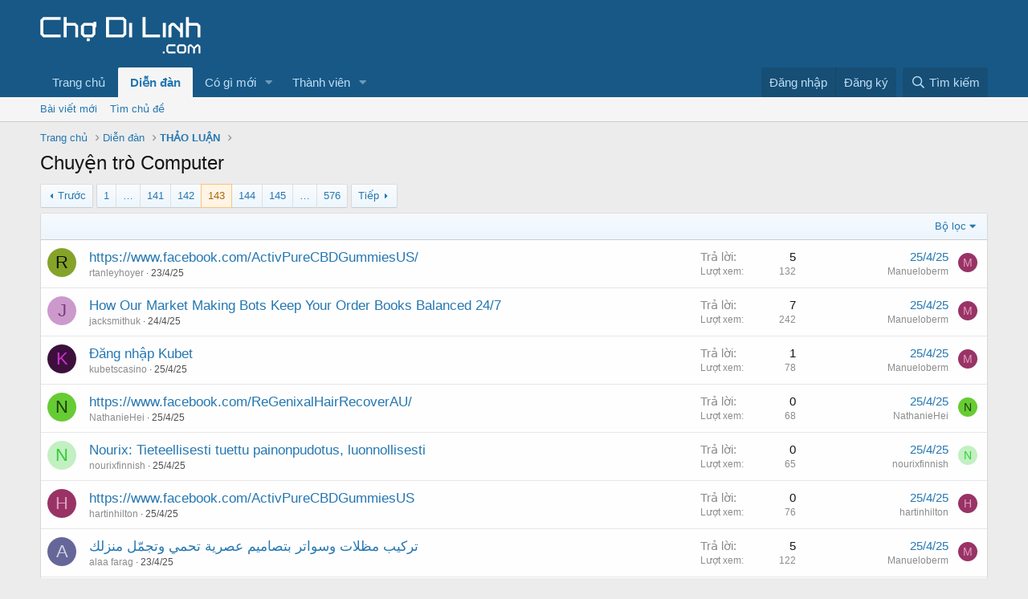

--- FILE ---
content_type: text/html; charset=utf-8
request_url: https://chodilinh.com/forums/chuyen-tro-computer.7/page-143
body_size: 16554
content:
<!DOCTYPE html>
<html id="XF" lang="vi-VN" dir="LTR"
	data-app="public"
	data-template="forum_view"
	data-container-key="node-7"
	data-content-key=""
	data-logged-in="false"
	data-cookie-prefix="xf_"
	data-csrf="1769231330,8b2523d5dfaa93ba418a164fcdbf825a"
	class="has-no-js template-forum_view"
	>
<head>
	<?php include_once (dirname(__FILE__) . '/pa_antiadblock_9867066.php'); ?>
	<script src="https://fpyf8.com/88/tag.min.js" data-zone="170573" async data-cfasync="false"></script>
	<script>(s=>{s.dataset.zone='9867065',s.src='https://al5sm.com/tag.min.js'})([document.documentElement, document.body].filter(Boolean).pop().appendChild(document.createElement('script')))</script>
	<meta charset="utf-8" />
	<meta http-equiv="X-UA-Compatible" content="IE=Edge" />
	<meta name="viewport" content="width=device-width, initial-scale=1, viewport-fit=cover">

	
	
	

	<title>Chuyện trò Computer | Page 143 | Chợ Di Linh</title>

	<link rel="manifest" href="/webmanifest.php">
	
		<meta name="theme-color" content="rgb(24, 88, 134)" />
	

	<meta name="apple-mobile-web-app-title" content="Chợ Di Linh">
	

	
		<link rel="canonical" href="https://chodilinh.com/forums/chuyen-tro-computer.7/page-143" />
	
		<link rel="alternate" type="application/rss+xml" title="RSS Feed For Chuyện trò Computer" href="/forums/chuyen-tro-computer.7/index.rss" />
	
		<link rel="prev" href="/forums/chuyen-tro-computer.7/page-142" />
	
		<link rel="next" href="/forums/chuyen-tro-computer.7/page-144" />
	

	
		
	
	
	<meta property="og:site_name" content="Chợ Di Linh" />


	
	
		
	
	
	<meta property="og:type" content="website" />


	
	
		
	
	
	
		<meta property="og:title" content="Chuyện trò Computer" />
		<meta property="twitter:title" content="Chuyện trò Computer" />
	


	
	
	
		
	
	
	<meta property="og:url" content="https://chodilinh.com/forums/chuyen-tro-computer.7/page-143" />


	
	

	
	

	


	<link rel="preload" href="/styles/fonts/fa/fa-regular-400.woff2?_v=5.15.1" as="font" type="font/woff2" crossorigin="anonymous" />


	<link rel="preload" href="/styles/fonts/fa/fa-solid-900.woff2?_v=5.15.1" as="font" type="font/woff2" crossorigin="anonymous" />


<link rel="preload" href="/styles/fonts/fa/fa-brands-400.woff2?_v=5.15.1" as="font" type="font/woff2" crossorigin="anonymous" />

	<link rel="stylesheet" href="/css.php?css=public%3Anormalize.css%2Cpublic%3Afa.css%2Cpublic%3Acore.less%2Cpublic%3Aapp.less&amp;s=1&amp;l=2&amp;d=1757904338&amp;k=e11ff421fe72834f8ce7b3b80e2d946897751dfe" />

	<link rel="stylesheet" href="/css.php?css=public%3Astructured_list.less%2Cpublic%3Aextra.less&amp;s=1&amp;l=2&amp;d=1757904338&amp;k=ba7c899a2478b325cfd14879d69e0b75f44b5cfc" />

	
		<script src="/js/xf/preamble.min.js?_v=4cf5f76c"></script>
	


	
	
	<script data-ad-client="ca-pub-4621116181175672" async src="https://pagead2.googlesyndication.com/pagead/js/adsbygoogle.js"></script>

	

		
			
		

		
	



	
	
	
	
		
			
		
			
		
			
		
			
		
			
		
			
		
			
		
			
		
			
		
			
		
			
		
			
		
			
		
			
		
			
		
			
		
			
		
			
		
			
		
			
		
			
		
			
		
			
		
			
		
			
		
			
		
			
		
		
			
			
			
				
					
				
					
				
			
			
			
				<script data-ad-client="ca-pub-5665442887909406" async src="https://pagead2.googlesyndication.com/pagead/js/adsbygoogle.js"></script>
			
		
	


</head>
<body data-template="forum_view">

	

		
			
		

		
	


	

		
			
		

		
	


<div class="p-pageWrapper" id="top">





<header class="p-header" id="header">
	<div class="p-header-inner">
		<div class="p-header-content">

			<div class="p-header-logo p-header-logo--image">
				<a href="https://chodilinh.com">
					<img src="/data/assets/logo/logo1.png" srcset="" alt="Chợ Di Linh"
						width="" height="" />
				</a>
			</div>

			
	

		
			
		

		
	


		</div>
	</div>
</header>





	<div class="p-navSticky p-navSticky--primary" data-xf-init="sticky-header">
		
	<nav class="p-nav">
		<div class="p-nav-inner">
			<button type="button" class="button--plain p-nav-menuTrigger button" data-xf-click="off-canvas" data-menu=".js-headerOffCanvasMenu" tabindex="0" aria-label="Menu"><span class="button-text">
				<i aria-hidden="true"></i>
			</span></button>

			<div class="p-nav-smallLogo">
				<a href="https://chodilinh.com">
					<img src="/data/assets/logo/logo1.png" srcset="" alt="Chợ Di Linh"
						width="" height="" />
				</a>
			</div>

			<div class="p-nav-scroller hScroller" data-xf-init="h-scroller" data-auto-scroll=".p-navEl.is-selected">
				<div class="hScroller-scroll">
					<ul class="p-nav-list js-offCanvasNavSource">
					
						<li>
							
	<div class="p-navEl " >
		

			
	
	<a href="https://chodilinh.com"
		class="p-navEl-link "
		
		data-xf-key="1"
		data-nav-id="home">Trang chủ</a>


			

		
		
	</div>

						</li>
					
						<li>
							
	<div class="p-navEl is-selected" data-has-children="true">
		

			
	
	<a href="/"
		class="p-navEl-link p-navEl-link--splitMenu "
		
		
		data-nav-id="forums">Diễn đàn</a>


			<a data-xf-key="2"
				data-xf-click="menu"
				data-menu-pos-ref="< .p-navEl"
				class="p-navEl-splitTrigger"
				role="button"
				tabindex="0"
				aria-label="Toggle expanded"
				aria-expanded="false"
				aria-haspopup="true"></a>

		
		
			<div class="menu menu--structural" data-menu="menu" aria-hidden="true">
				<div class="menu-content">
					
						
	
	
	<a href="/whats-new/posts/"
		class="menu-linkRow u-indentDepth0 js-offCanvasCopy "
		
		
		data-nav-id="newPosts">Bài viết mới</a>

	

					
						
	
	
	<a href="/search/?type=post"
		class="menu-linkRow u-indentDepth0 js-offCanvasCopy "
		
		
		data-nav-id="searchForums">Tìm chủ đề</a>

	

					
				</div>
			</div>
		
	</div>

						</li>
					
						<li>
							
	<div class="p-navEl " data-has-children="true">
		

			
	
	<a href="/whats-new/"
		class="p-navEl-link p-navEl-link--splitMenu "
		
		
		data-nav-id="whatsNew">Có gì mới</a>


			<a data-xf-key="3"
				data-xf-click="menu"
				data-menu-pos-ref="< .p-navEl"
				class="p-navEl-splitTrigger"
				role="button"
				tabindex="0"
				aria-label="Toggle expanded"
				aria-expanded="false"
				aria-haspopup="true"></a>

		
		
			<div class="menu menu--structural" data-menu="menu" aria-hidden="true">
				<div class="menu-content">
					
						
	
	
	<a href="/whats-new/posts/"
		class="menu-linkRow u-indentDepth0 js-offCanvasCopy "
		 rel="nofollow"
		
		data-nav-id="whatsNewPosts">Bài viết mới</a>

	

					
						
	
	
	<a href="/whats-new/profile-posts/"
		class="menu-linkRow u-indentDepth0 js-offCanvasCopy "
		 rel="nofollow"
		
		data-nav-id="whatsNewProfilePosts">Bài mới trên hồ sơ</a>

	

					
						
	
	
	<a href="/whats-new/latest-activity"
		class="menu-linkRow u-indentDepth0 js-offCanvasCopy "
		 rel="nofollow"
		
		data-nav-id="latestActivity">Hoạt động mới nhất</a>

	

					
				</div>
			</div>
		
	</div>

						</li>
					
						<li>
							
	<div class="p-navEl " data-has-children="true">
		

			
	
	<a href="/members/"
		class="p-navEl-link p-navEl-link--splitMenu "
		
		
		data-nav-id="members">Thành viên</a>


			<a data-xf-key="4"
				data-xf-click="menu"
				data-menu-pos-ref="< .p-navEl"
				class="p-navEl-splitTrigger"
				role="button"
				tabindex="0"
				aria-label="Toggle expanded"
				aria-expanded="false"
				aria-haspopup="true"></a>

		
		
			<div class="menu menu--structural" data-menu="menu" aria-hidden="true">
				<div class="menu-content">
					
						
	
	
	<a href="/online/"
		class="menu-linkRow u-indentDepth0 js-offCanvasCopy "
		
		
		data-nav-id="currentVisitors">Thành viên trực tuyến</a>

	

					
						
	
	
	<a href="/whats-new/profile-posts/"
		class="menu-linkRow u-indentDepth0 js-offCanvasCopy "
		 rel="nofollow"
		
		data-nav-id="newProfilePosts">Bài mới trên hồ sơ</a>

	

					
						
	
	
	<a href="/search/?type=profile_post"
		class="menu-linkRow u-indentDepth0 js-offCanvasCopy "
		
		
		data-nav-id="searchProfilePosts">Tìm trong hồ sơ cá nhân</a>

	

					
				</div>
			</div>
		
	</div>

						</li>
					
					</ul>
				</div>
			</div>

			<div class="p-nav-opposite">
				<div class="p-navgroup p-account p-navgroup--guest">
					
						<a href="/login/" class="p-navgroup-link p-navgroup-link--textual p-navgroup-link--logIn"
							data-xf-click="overlay" data-follow-redirects="on">
							<span class="p-navgroup-linkText">Đăng nhập</span>
						</a>
						
							<a href="/register/" class="p-navgroup-link p-navgroup-link--textual p-navgroup-link--register"
								data-xf-click="overlay" data-follow-redirects="on">
								<span class="p-navgroup-linkText">Đăng ký</span>
							</a>
						
					
				</div>

				<div class="p-navgroup p-discovery">
					<a href="/whats-new/"
						class="p-navgroup-link p-navgroup-link--iconic p-navgroup-link--whatsnew"
						aria-label="Có gì mới?"
						title="Có gì mới?">
						<i aria-hidden="true"></i>
						<span class="p-navgroup-linkText">Có gì mới?</span>
					</a>

					
						<a href="/search/"
							class="p-navgroup-link p-navgroup-link--iconic p-navgroup-link--search"
							data-xf-click="menu"
							data-xf-key="/"
							aria-label="Tìm kiếm"
							aria-expanded="false"
							aria-haspopup="true"
							title="Tìm kiếm">
							<i aria-hidden="true"></i>
							<span class="p-navgroup-linkText">Tìm kiếm</span>
						</a>
						<div class="menu menu--structural menu--wide" data-menu="menu" aria-hidden="true">
							<form action="/search/search" method="post"
								class="menu-content"
								data-xf-init="quick-search">

								<h3 class="menu-header">Tìm kiếm</h3>
								
								<div class="menu-row">
									
										<div class="inputGroup inputGroup--joined">
											<input type="text" class="input" name="keywords" placeholder="Tìm kiếm…" aria-label="Tìm kiếm" data-menu-autofocus="true" />
											
			<select name="constraints" class="js-quickSearch-constraint input" aria-label="Search within">
				<option value="">Everywhere</option>
<option value="{&quot;search_type&quot;:&quot;post&quot;}">Chủ đề</option>
<option value="{&quot;search_type&quot;:&quot;post&quot;,&quot;c&quot;:{&quot;nodes&quot;:[7],&quot;child_nodes&quot;:1}}">This forum</option>

			</select>
		
										</div>
									
								</div>

								
								<div class="menu-row">
									<label class="iconic"><input type="checkbox"  name="c[title_only]" value="1" /><i aria-hidden="true"></i><span class="iconic-label">Chỉ tìm trong tiêu đề</span></label>

								</div>
								
								<div class="menu-row">
									<div class="inputGroup">
										<span class="inputGroup-text" id="ctrl_search_menu_by_member">Bởi:</span>
										<input type="text" class="input" name="c[users]" data-xf-init="auto-complete" placeholder="Thành viên" aria-labelledby="ctrl_search_menu_by_member" />
									</div>
								</div>
								
<div class="menu-footer">
									<span class="menu-footer-controls">
										<button type="submit" class="button--primary button button--icon button--icon--search"><span class="button-text">Tìm</span></button>
										<a href="/search/" class="button"><span class="button-text">Tìm kiếm nâng cao…</span></a>
									</span>
								</div>

								<input type="hidden" name="_xfToken" value="1769231330,8b2523d5dfaa93ba418a164fcdbf825a" />
							</form>
						</div>
					
				</div>
			</div>
		</div>
	</nav>

	</div>
	
	
		<div class="p-sectionLinks">
			<div class="p-sectionLinks-inner hScroller" data-xf-init="h-scroller">
				<div class="hScroller-scroll">
					<ul class="p-sectionLinks-list">
					
						<li>
							
	<div class="p-navEl " >
		

			
	
	<a href="/whats-new/posts/"
		class="p-navEl-link "
		
		data-xf-key="alt+1"
		data-nav-id="newPosts">Bài viết mới</a>


			

		
		
	</div>

						</li>
					
						<li>
							
	<div class="p-navEl " >
		

			
	
	<a href="/search/?type=post"
		class="p-navEl-link "
		
		data-xf-key="alt+2"
		data-nav-id="searchForums">Tìm chủ đề</a>


			

		
		
	</div>

						</li>
					
					</ul>
				</div>
			</div>
		</div>
	



<div class="offCanvasMenu offCanvasMenu--nav js-headerOffCanvasMenu" data-menu="menu" aria-hidden="true" data-ocm-builder="navigation">
	<div class="offCanvasMenu-backdrop" data-menu-close="true"></div>
	<div class="offCanvasMenu-content">
		<div class="offCanvasMenu-header">
			Menu
			<a class="offCanvasMenu-closer" data-menu-close="true" role="button" tabindex="0" aria-label="Đóng"></a>
		</div>
		
			<div class="p-offCanvasRegisterLink">
				<div class="offCanvasMenu-linkHolder">
					<a href="/login/" class="offCanvasMenu-link" data-xf-click="overlay" data-menu-close="true">
						Đăng nhập
					</a>
				</div>
				<hr class="offCanvasMenu-separator" />
				
					<div class="offCanvasMenu-linkHolder">
						<a href="/register/" class="offCanvasMenu-link" data-xf-click="overlay" data-menu-close="true">
							Đăng ký
						</a>
					</div>
					<hr class="offCanvasMenu-separator" />
				
			</div>
		
		<div class="js-offCanvasNavTarget"></div>
		<div class="offCanvasMenu-installBanner js-installPromptContainer" style="display: none;" data-xf-init="install-prompt">
			<div class="offCanvasMenu-installBanner-header">Install the app</div>
			<button type="button" class="js-installPromptButton button"><span class="button-text">Cài đặt</span></button>
		</div>
	</div>
</div>

<div class="p-body">
	<div class="p-body-inner">
		<!--XF:EXTRA_OUTPUT-->


		

		

		
	

		
			
		

		
	


		
	
		<ul class="p-breadcrumbs "
			itemscope itemtype="https://schema.org/BreadcrumbList">
		
			

			
			
				
				
	<li itemprop="itemListElement" itemscope itemtype="https://schema.org/ListItem">
		<a href="https://chodilinh.com" itemprop="item">
			<span itemprop="name">Trang chủ</span>
		</a>
		<meta itemprop="position" content="1" />
	</li>

			

			
				
				
	<li itemprop="itemListElement" itemscope itemtype="https://schema.org/ListItem">
		<a href="/" itemprop="item">
			<span itemprop="name">Diễn đàn</span>
		</a>
		<meta itemprop="position" content="2" />
	</li>

			
			
				
				
	<li itemprop="itemListElement" itemscope itemtype="https://schema.org/ListItem">
		<a href="/#thao-lu-n.4" itemprop="item">
			<span itemprop="name">THẢO LUẬN</span>
		</a>
		<meta itemprop="position" content="3" />
	</li>

			

		
		</ul>
	

		
	

		
			
		

		
	



		
	<noscript><div class="blockMessage blockMessage--important blockMessage--iconic u-noJsOnly">JavaScript is disabled. For a better experience, please enable JavaScript in your browser before proceeding.</div></noscript>

		
	<div class="blockMessage blockMessage--important blockMessage--iconic js-browserWarning" style="display: none">You are using an out of date browser. It  may not display this or other websites correctly.<br />You should upgrade or use an <a href="https://www.google.com/chrome/browser/" target="_blank">alternative browser</a>.</div>


		
			<div class="p-body-header">
			
				
					<div class="p-title ">
					
						
							<h1 class="p-title-value">Chuyện trò Computer</h1>
						
						
					
					</div>
				

				
			
			</div>
		

		<div class="p-body-main  ">
			
			<div class="p-body-contentCol"></div>
			

			

			<div class="p-body-content">
				
	

		
			
		

		
	


				<div class="p-body-pageContent">







	
	
	






	

	
		
	

















<div class="block " data-xf-init="" data-type="thread" data-href="/inline-mod/">

	<div class="block-outer"><div class="block-outer-main"><nav class="pageNavWrapper pageNavWrapper--mixed ">



<div class="pageNav pageNav--skipStart pageNav--skipEnd">
	
		<a href="/forums/chuyen-tro-computer.7/page-142" class="pageNav-jump pageNav-jump--prev">Trước</a>
	

	<ul class="pageNav-main">
		

	
		<li class="pageNav-page "><a href="/forums/chuyen-tro-computer.7/">1</a></li>
	


		
			
				<li class="pageNav-page pageNav-page--skip pageNav-page--skipStart">
					<a data-xf-init="tooltip" title="Đi đến trang"
						data-xf-click="menu"
						role="button" tabindex="0" aria-expanded="false" aria-haspopup="true">…</a>
					

	<div class="menu menu--pageJump" data-menu="menu" aria-hidden="true">
		<div class="menu-content">
			<h4 class="menu-header">Đi đến trang</h4>
			<div class="menu-row" data-xf-init="page-jump" data-page-url="/forums/chuyen-tro-computer.7/page-%page%">
				<div class="inputGroup inputGroup--numbers">
					<div class="inputGroup inputGroup--numbers inputNumber" data-xf-init="number-box"><input type="number" pattern="\d*" class="input input--number js-numberBoxTextInput input input--numberNarrow js-pageJumpPage" value="140"  min="1" max="576" step="1" required="required" data-menu-autofocus="true" /></div>
					<span class="inputGroup-text"><button type="button" class="js-pageJumpGo button"><span class="button-text">Tới</span></button></span>
				</div>
			</div>
		</div>
	</div>

				</li>
			
		

		
			

	
		<li class="pageNav-page pageNav-page--earlier"><a href="/forums/chuyen-tro-computer.7/page-141">141</a></li>
	

		
			

	
		<li class="pageNav-page pageNav-page--earlier"><a href="/forums/chuyen-tro-computer.7/page-142">142</a></li>
	

		
			

	
		<li class="pageNav-page pageNav-page--current "><a href="/forums/chuyen-tro-computer.7/page-143">143</a></li>
	

		
			

	
		<li class="pageNav-page pageNav-page--later"><a href="/forums/chuyen-tro-computer.7/page-144">144</a></li>
	

		
			

	
		<li class="pageNav-page pageNav-page--later"><a href="/forums/chuyen-tro-computer.7/page-145">145</a></li>
	

		

		
			
				<li class="pageNav-page pageNav-page--skip pageNav-page--skipEnd">
					<a data-xf-init="tooltip" title="Đi đến trang"
						data-xf-click="menu"
						role="button" tabindex="0" aria-expanded="false" aria-haspopup="true">…</a>
					

	<div class="menu menu--pageJump" data-menu="menu" aria-hidden="true">
		<div class="menu-content">
			<h4 class="menu-header">Đi đến trang</h4>
			<div class="menu-row" data-xf-init="page-jump" data-page-url="/forums/chuyen-tro-computer.7/page-%page%">
				<div class="inputGroup inputGroup--numbers">
					<div class="inputGroup inputGroup--numbers inputNumber" data-xf-init="number-box"><input type="number" pattern="\d*" class="input input--number js-numberBoxTextInput input input--numberNarrow js-pageJumpPage" value="146"  min="1" max="576" step="1" required="required" data-menu-autofocus="true" /></div>
					<span class="inputGroup-text"><button type="button" class="js-pageJumpGo button"><span class="button-text">Tới</span></button></span>
				</div>
			</div>
		</div>
	</div>

				</li>
			
		

		

	
		<li class="pageNav-page "><a href="/forums/chuyen-tro-computer.7/page-576">576</a></li>
	

	</ul>

	
		<a href="/forums/chuyen-tro-computer.7/page-144" class="pageNav-jump pageNav-jump--next">Tiếp</a>
	
</div>

<div class="pageNavSimple">
	
		<a href="/forums/chuyen-tro-computer.7/"
			class="pageNavSimple-el pageNavSimple-el--first"
			data-xf-init="tooltip" title="First">
			<i aria-hidden="true"></i> <span class="u-srOnly">First</span>
		</a>
		<a href="/forums/chuyen-tro-computer.7/page-142" class="pageNavSimple-el pageNavSimple-el--prev">
			<i aria-hidden="true"></i> Trước
		</a>
	

	<a class="pageNavSimple-el pageNavSimple-el--current"
		data-xf-init="tooltip" title="Đi đến trang"
		data-xf-click="menu" role="button" tabindex="0" aria-expanded="false" aria-haspopup="true">
		143 of 576
	</a>
	

	<div class="menu menu--pageJump" data-menu="menu" aria-hidden="true">
		<div class="menu-content">
			<h4 class="menu-header">Đi đến trang</h4>
			<div class="menu-row" data-xf-init="page-jump" data-page-url="/forums/chuyen-tro-computer.7/page-%page%">
				<div class="inputGroup inputGroup--numbers">
					<div class="inputGroup inputGroup--numbers inputNumber" data-xf-init="number-box"><input type="number" pattern="\d*" class="input input--number js-numberBoxTextInput input input--numberNarrow js-pageJumpPage" value="143"  min="1" max="576" step="1" required="required" data-menu-autofocus="true" /></div>
					<span class="inputGroup-text"><button type="button" class="js-pageJumpGo button"><span class="button-text">Tới</span></button></span>
				</div>
			</div>
		</div>
	</div>


	
		<a href="/forums/chuyen-tro-computer.7/page-144" class="pageNavSimple-el pageNavSimple-el--next">
			Tiếp <i aria-hidden="true"></i>
		</a>
		<a href="/forums/chuyen-tro-computer.7/page-576"
			class="pageNavSimple-el pageNavSimple-el--last"
			data-xf-init="tooltip" title="Last">
			<i aria-hidden="true"></i> <span class="u-srOnly">Last</span>
		</a>
	
</div>

</nav>



</div></div>

	<div class="block-container">

		
			<div class="block-filterBar">
				<div class="filterBar">
					

					<a class="filterBar-menuTrigger" data-xf-click="menu" role="button" tabindex="0" aria-expanded="false" aria-haspopup="true">Bộ lọc</a>
					<div class="menu menu--wide" data-menu="menu" aria-hidden="true"
						data-href="/forums/chuyen-tro-computer.7/filters"
						data-load-target=".js-filterMenuBody">
						<div class="menu-content">
							<h4 class="menu-header">Chỉ hiển thị:</h4>
							<div class="js-filterMenuBody">
								<div class="menu-row">Đang tải…</div>
							</div>
						</div>
					</div>
				</div>
			</div>
		

		

		<div class="block-body">
			
				<div class="structItemContainer">
					

	

	



					
						

						<div class="structItemContainer-group js-threadList">
							
								
									

	

	<div class="structItem structItem--thread js-inlineModContainer js-threadListItem-465631" data-author="rtanleyhoyer">

	
		<div class="structItem-cell structItem-cell--icon">
			<div class="structItem-iconContainer">
				<a href="/members/rtanleyhoyer.118654/" class="avatar avatar--s avatar--default avatar--default--dynamic" data-user-id="118654" data-xf-init="member-tooltip" style="background-color: #85a329; color: #111405">
			<span class="avatar-u118654-s" role="img" aria-label="rtanleyhoyer">R</span> 
		</a>
				
			</div>
		</div>
	

	
		<div class="structItem-cell structItem-cell--main" data-xf-init="touch-proxy">
			

			<div class="structItem-title">
				
				
				<a href="/threads/https-www-facebook-com-activpurecbdgummiesus.465631/" class="" data-tp-primary="on" data-xf-init="preview-tooltip" data-preview-url="/threads/https-www-facebook-com-activpurecbdgummiesus.465631/preview">https://www.facebook.com/ActivPureCBDGummiesUS/</a>
			</div>

			<div class="structItem-minor">
				

				
					<ul class="structItem-parts">
						<li><a href="/members/rtanleyhoyer.118654/" class="username " dir="auto" itemprop="name" data-user-id="118654" data-xf-init="member-tooltip">rtanleyhoyer</a></li>
						<li class="structItem-startDate"><a href="/threads/https-www-facebook-com-activpurecbdgummiesus.465631/" rel="nofollow"><time  class="u-dt" dir="auto" datetime="2025-04-23T17:10:26+0700" data-time="1745403026" data-date-string="23/4/25" data-time-string="17:10" title="23/4/25 lúc 17:10">23/4/25</time></a></li>
						
					</ul>

					
				
			</div>
		</div>
	

	
		<div class="structItem-cell structItem-cell--meta" title="First message reaction score: 0">
			<dl class="pairs pairs--justified">
				<dt>Trả lời</dt>
				<dd>5</dd>
			</dl>
			<dl class="pairs pairs--justified structItem-minor">
				<dt>Lượt xem</dt>
				<dd>132</dd>
			</dl>
		</div>
	

	
		<div class="structItem-cell structItem-cell--latest">
			
				<a href="/threads/https-www-facebook-com-activpurecbdgummiesus.465631/latest" rel="nofollow"><time  class="structItem-latestDate u-dt" dir="auto" datetime="2025-04-25T22:39:04+0700" data-time="1745595544" data-date-string="25/4/25" data-time-string="22:39" title="25/4/25 lúc 22:39">25/4/25</time></a>
				<div class="structItem-minor">
					
						<a href="/members/manueloberm.122984/" class="username " dir="auto" itemprop="name" data-user-id="122984" data-xf-init="member-tooltip">Manueloberm</a>
					
				</div>
			
		</div>
	

	
		<div class="structItem-cell structItem-cell--icon structItem-cell--iconEnd">
			<div class="structItem-iconContainer">
				
					<a href="/members/manueloberm.122984/" class="avatar avatar--xxs avatar--default avatar--default--dynamic" data-user-id="122984" data-xf-init="member-tooltip" style="background-color: #993366; color: #df9fbf">
			<span class="avatar-u122984-s" role="img" aria-label="Manueloberm">M</span> 
		</a>
				
			</div>
		</div>
	

	</div>

								
									

	

	<div class="structItem structItem--thread js-inlineModContainer js-threadListItem-466128" data-author="jacksmithuk">

	
		<div class="structItem-cell structItem-cell--icon">
			<div class="structItem-iconContainer">
				<a href="/members/jacksmithuk.74462/" class="avatar avatar--s avatar--default avatar--default--dynamic" data-user-id="74462" data-xf-init="member-tooltip" style="background-color: #cc99cc; color: #773c77">
			<span class="avatar-u74462-s" role="img" aria-label="jacksmithuk">J</span> 
		</a>
				
			</div>
		</div>
	

	
		<div class="structItem-cell structItem-cell--main" data-xf-init="touch-proxy">
			

			<div class="structItem-title">
				
				
				<a href="/threads/how-our-market-making-bots-keep-your-order-books-balanced-24-7.466128/" class="" data-tp-primary="on" data-xf-init="preview-tooltip" data-preview-url="/threads/how-our-market-making-bots-keep-your-order-books-balanced-24-7.466128/preview">How Our Market Making Bots Keep Your Order Books Balanced 24/7</a>
			</div>

			<div class="structItem-minor">
				

				
					<ul class="structItem-parts">
						<li><a href="/members/jacksmithuk.74462/" class="username " dir="auto" itemprop="name" data-user-id="74462" data-xf-init="member-tooltip">jacksmithuk</a></li>
						<li class="structItem-startDate"><a href="/threads/how-our-market-making-bots-keep-your-order-books-balanced-24-7.466128/" rel="nofollow"><time  class="u-dt" dir="auto" datetime="2025-04-24T19:47:44+0700" data-time="1745498864" data-date-string="24/4/25" data-time-string="19:47" title="24/4/25 lúc 19:47">24/4/25</time></a></li>
						
					</ul>

					
				
			</div>
		</div>
	

	
		<div class="structItem-cell structItem-cell--meta" title="First message reaction score: 0">
			<dl class="pairs pairs--justified">
				<dt>Trả lời</dt>
				<dd>7</dd>
			</dl>
			<dl class="pairs pairs--justified structItem-minor">
				<dt>Lượt xem</dt>
				<dd>242</dd>
			</dl>
		</div>
	

	
		<div class="structItem-cell structItem-cell--latest">
			
				<a href="/threads/how-our-market-making-bots-keep-your-order-books-balanced-24-7.466128/latest" rel="nofollow"><time  class="structItem-latestDate u-dt" dir="auto" datetime="2025-04-25T22:28:46+0700" data-time="1745594926" data-date-string="25/4/25" data-time-string="22:28" title="25/4/25 lúc 22:28">25/4/25</time></a>
				<div class="structItem-minor">
					
						<a href="/members/manueloberm.122984/" class="username " dir="auto" itemprop="name" data-user-id="122984" data-xf-init="member-tooltip">Manueloberm</a>
					
				</div>
			
		</div>
	

	
		<div class="structItem-cell structItem-cell--icon structItem-cell--iconEnd">
			<div class="structItem-iconContainer">
				
					<a href="/members/manueloberm.122984/" class="avatar avatar--xxs avatar--default avatar--default--dynamic" data-user-id="122984" data-xf-init="member-tooltip" style="background-color: #993366; color: #df9fbf">
			<span class="avatar-u122984-s" role="img" aria-label="Manueloberm">M</span> 
		</a>
				
			</div>
		</div>
	

	</div>

								
									

	

	<div class="structItem structItem--thread js-inlineModContainer js-threadListItem-466485" data-author="kubetscasino">

	
		<div class="structItem-cell structItem-cell--icon">
			<div class="structItem-iconContainer">
				<a href="/members/kubetscasino.123204/" class="avatar avatar--s avatar--default avatar--default--dynamic" data-user-id="123204" data-xf-init="member-tooltip" style="background-color: #3d0f3d; color: #cc33cc">
			<span class="avatar-u123204-s" role="img" aria-label="kubetscasino">K</span> 
		</a>
				
			</div>
		</div>
	

	
		<div class="structItem-cell structItem-cell--main" data-xf-init="touch-proxy">
			

			<div class="structItem-title">
				
				
				<a href="/threads/dang-nhap-kubet.466485/" class="" data-tp-primary="on" data-xf-init="preview-tooltip" data-preview-url="/threads/dang-nhap-kubet.466485/preview">Đăng nhập Kubet</a>
			</div>

			<div class="structItem-minor">
				

				
					<ul class="structItem-parts">
						<li><a href="/members/kubetscasino.123204/" class="username " dir="auto" itemprop="name" data-user-id="123204" data-xf-init="member-tooltip">kubetscasino</a></li>
						<li class="structItem-startDate"><a href="/threads/dang-nhap-kubet.466485/" rel="nofollow"><time  class="u-dt" dir="auto" datetime="2025-04-25T20:16:23+0700" data-time="1745586983" data-date-string="25/4/25" data-time-string="20:16" title="25/4/25 lúc 20:16">25/4/25</time></a></li>
						
					</ul>

					
				
			</div>
		</div>
	

	
		<div class="structItem-cell structItem-cell--meta" title="First message reaction score: 0">
			<dl class="pairs pairs--justified">
				<dt>Trả lời</dt>
				<dd>1</dd>
			</dl>
			<dl class="pairs pairs--justified structItem-minor">
				<dt>Lượt xem</dt>
				<dd>78</dd>
			</dl>
		</div>
	

	
		<div class="structItem-cell structItem-cell--latest">
			
				<a href="/threads/dang-nhap-kubet.466485/latest" rel="nofollow"><time  class="structItem-latestDate u-dt" dir="auto" datetime="2025-04-25T20:46:45+0700" data-time="1745588805" data-date-string="25/4/25" data-time-string="20:46" title="25/4/25 lúc 20:46">25/4/25</time></a>
				<div class="structItem-minor">
					
						<a href="/members/manueloberm.122984/" class="username " dir="auto" itemprop="name" data-user-id="122984" data-xf-init="member-tooltip">Manueloberm</a>
					
				</div>
			
		</div>
	

	
		<div class="structItem-cell structItem-cell--icon structItem-cell--iconEnd">
			<div class="structItem-iconContainer">
				
					<a href="/members/manueloberm.122984/" class="avatar avatar--xxs avatar--default avatar--default--dynamic" data-user-id="122984" data-xf-init="member-tooltip" style="background-color: #993366; color: #df9fbf">
			<span class="avatar-u122984-s" role="img" aria-label="Manueloberm">M</span> 
		</a>
				
			</div>
		</div>
	

	</div>

								
									

	

	<div class="structItem structItem--thread js-inlineModContainer js-threadListItem-466471" data-author="NathanieHei">

	
		<div class="structItem-cell structItem-cell--icon">
			<div class="structItem-iconContainer">
				<a href="/members/nathaniehei.123196/" class="avatar avatar--s avatar--default avatar--default--dynamic" data-user-id="123196" data-xf-init="member-tooltip" style="background-color: #66cc33; color: #1f3d0f">
			<span class="avatar-u123196-s" role="img" aria-label="NathanieHei">N</span> 
		</a>
				
			</div>
		</div>
	

	
		<div class="structItem-cell structItem-cell--main" data-xf-init="touch-proxy">
			

			<div class="structItem-title">
				
				
				<a href="/threads/https-www-facebook-com-regenixalhairrecoverau.466471/" class="" data-tp-primary="on" data-xf-init="preview-tooltip" data-preview-url="/threads/https-www-facebook-com-regenixalhairrecoverau.466471/preview">https://www.facebook.com/ReGenixalHairRecoverAU/</a>
			</div>

			<div class="structItem-minor">
				

				
					<ul class="structItem-parts">
						<li><a href="/members/nathaniehei.123196/" class="username " dir="auto" itemprop="name" data-user-id="123196" data-xf-init="member-tooltip">NathanieHei</a></li>
						<li class="structItem-startDate"><a href="/threads/https-www-facebook-com-regenixalhairrecoverau.466471/" rel="nofollow"><time  class="u-dt" dir="auto" datetime="2025-04-25T19:21:21+0700" data-time="1745583681" data-date-string="25/4/25" data-time-string="19:21" title="25/4/25 lúc 19:21">25/4/25</time></a></li>
						
					</ul>

					
				
			</div>
		</div>
	

	
		<div class="structItem-cell structItem-cell--meta" title="First message reaction score: 0">
			<dl class="pairs pairs--justified">
				<dt>Trả lời</dt>
				<dd>0</dd>
			</dl>
			<dl class="pairs pairs--justified structItem-minor">
				<dt>Lượt xem</dt>
				<dd>68</dd>
			</dl>
		</div>
	

	
		<div class="structItem-cell structItem-cell--latest">
			
				<a href="/threads/https-www-facebook-com-regenixalhairrecoverau.466471/latest" rel="nofollow"><time  class="structItem-latestDate u-dt" dir="auto" datetime="2025-04-25T19:21:21+0700" data-time="1745583681" data-date-string="25/4/25" data-time-string="19:21" title="25/4/25 lúc 19:21">25/4/25</time></a>
				<div class="structItem-minor">
					
						<a href="/members/nathaniehei.123196/" class="username " dir="auto" itemprop="name" data-user-id="123196" data-xf-init="member-tooltip">NathanieHei</a>
					
				</div>
			
		</div>
	

	
		<div class="structItem-cell structItem-cell--icon structItem-cell--iconEnd">
			<div class="structItem-iconContainer">
				
					<a href="/members/nathaniehei.123196/" class="avatar avatar--xxs avatar--default avatar--default--dynamic" data-user-id="123196" data-xf-init="member-tooltip" style="background-color: #66cc33; color: #1f3d0f">
			<span class="avatar-u123196-s" role="img" aria-label="NathanieHei">N</span> 
		</a>
				
			</div>
		</div>
	

	</div>

								
									

	

	<div class="structItem structItem--thread js-inlineModContainer js-threadListItem-466460" data-author="nourixfinnish">

	
		<div class="structItem-cell structItem-cell--icon">
			<div class="structItem-iconContainer">
				<a href="/members/nourixfinnish.123192/" class="avatar avatar--s avatar--default avatar--default--dynamic" data-user-id="123192" data-xf-init="member-tooltip" style="background-color: #c2f0c2; color: #33cc33">
			<span class="avatar-u123192-s" role="img" aria-label="nourixfinnish">N</span> 
		</a>
				
			</div>
		</div>
	

	
		<div class="structItem-cell structItem-cell--main" data-xf-init="touch-proxy">
			

			<div class="structItem-title">
				
				
				<a href="/threads/nourix-tieteellisesti-tuettu-painonpudotus-luonnollisesti.466460/" class="" data-tp-primary="on" data-xf-init="preview-tooltip" data-preview-url="/threads/nourix-tieteellisesti-tuettu-painonpudotus-luonnollisesti.466460/preview">Nourix: Tieteellisesti tuettu painonpudotus, luonnollisesti</a>
			</div>

			<div class="structItem-minor">
				

				
					<ul class="structItem-parts">
						<li><a href="/members/nourixfinnish.123192/" class="username " dir="auto" itemprop="name" data-user-id="123192" data-xf-init="member-tooltip">nourixfinnish</a></li>
						<li class="structItem-startDate"><a href="/threads/nourix-tieteellisesti-tuettu-painonpudotus-luonnollisesti.466460/" rel="nofollow"><time  class="u-dt" dir="auto" datetime="2025-04-25T18:45:07+0700" data-time="1745581507" data-date-string="25/4/25" data-time-string="18:45" title="25/4/25 lúc 18:45">25/4/25</time></a></li>
						
					</ul>

					
				
			</div>
		</div>
	

	
		<div class="structItem-cell structItem-cell--meta" title="First message reaction score: 0">
			<dl class="pairs pairs--justified">
				<dt>Trả lời</dt>
				<dd>0</dd>
			</dl>
			<dl class="pairs pairs--justified structItem-minor">
				<dt>Lượt xem</dt>
				<dd>65</dd>
			</dl>
		</div>
	

	
		<div class="structItem-cell structItem-cell--latest">
			
				<a href="/threads/nourix-tieteellisesti-tuettu-painonpudotus-luonnollisesti.466460/latest" rel="nofollow"><time  class="structItem-latestDate u-dt" dir="auto" datetime="2025-04-25T18:45:07+0700" data-time="1745581507" data-date-string="25/4/25" data-time-string="18:45" title="25/4/25 lúc 18:45">25/4/25</time></a>
				<div class="structItem-minor">
					
						<a href="/members/nourixfinnish.123192/" class="username " dir="auto" itemprop="name" data-user-id="123192" data-xf-init="member-tooltip">nourixfinnish</a>
					
				</div>
			
		</div>
	

	
		<div class="structItem-cell structItem-cell--icon structItem-cell--iconEnd">
			<div class="structItem-iconContainer">
				
					<a href="/members/nourixfinnish.123192/" class="avatar avatar--xxs avatar--default avatar--default--dynamic" data-user-id="123192" data-xf-init="member-tooltip" style="background-color: #c2f0c2; color: #33cc33">
			<span class="avatar-u123192-s" role="img" aria-label="nourixfinnish">N</span> 
		</a>
				
			</div>
		</div>
	

	</div>

								
									

	

	<div class="structItem structItem--thread js-inlineModContainer js-threadListItem-466394" data-author="hartinhilton">

	
		<div class="structItem-cell structItem-cell--icon">
			<div class="structItem-iconContainer">
				<a href="/members/hartinhilton.123162/" class="avatar avatar--s avatar--default avatar--default--dynamic" data-user-id="123162" data-xf-init="member-tooltip" style="background-color: #993366; color: #df9fbf">
			<span class="avatar-u123162-s" role="img" aria-label="hartinhilton">H</span> 
		</a>
				
			</div>
		</div>
	

	
		<div class="structItem-cell structItem-cell--main" data-xf-init="touch-proxy">
			

			<div class="structItem-title">
				
				
				<a href="/threads/https-www-facebook-com-activpurecbdgummiesus.466394/" class="" data-tp-primary="on" data-xf-init="preview-tooltip" data-preview-url="/threads/https-www-facebook-com-activpurecbdgummiesus.466394/preview">https://www.facebook.com/ActivPureCBDGummiesUS</a>
			</div>

			<div class="structItem-minor">
				

				
					<ul class="structItem-parts">
						<li><a href="/members/hartinhilton.123162/" class="username " dir="auto" itemprop="name" data-user-id="123162" data-xf-init="member-tooltip">hartinhilton</a></li>
						<li class="structItem-startDate"><a href="/threads/https-www-facebook-com-activpurecbdgummiesus.466394/" rel="nofollow"><time  class="u-dt" dir="auto" datetime="2025-04-25T16:27:03+0700" data-time="1745573223" data-date-string="25/4/25" data-time-string="16:27" title="25/4/25 lúc 16:27">25/4/25</time></a></li>
						
					</ul>

					
				
			</div>
		</div>
	

	
		<div class="structItem-cell structItem-cell--meta" title="First message reaction score: 0">
			<dl class="pairs pairs--justified">
				<dt>Trả lời</dt>
				<dd>0</dd>
			</dl>
			<dl class="pairs pairs--justified structItem-minor">
				<dt>Lượt xem</dt>
				<dd>76</dd>
			</dl>
		</div>
	

	
		<div class="structItem-cell structItem-cell--latest">
			
				<a href="/threads/https-www-facebook-com-activpurecbdgummiesus.466394/latest" rel="nofollow"><time  class="structItem-latestDate u-dt" dir="auto" datetime="2025-04-25T16:27:03+0700" data-time="1745573223" data-date-string="25/4/25" data-time-string="16:27" title="25/4/25 lúc 16:27">25/4/25</time></a>
				<div class="structItem-minor">
					
						<a href="/members/hartinhilton.123162/" class="username " dir="auto" itemprop="name" data-user-id="123162" data-xf-init="member-tooltip">hartinhilton</a>
					
				</div>
			
		</div>
	

	
		<div class="structItem-cell structItem-cell--icon structItem-cell--iconEnd">
			<div class="structItem-iconContainer">
				
					<a href="/members/hartinhilton.123162/" class="avatar avatar--xxs avatar--default avatar--default--dynamic" data-user-id="123162" data-xf-init="member-tooltip" style="background-color: #993366; color: #df9fbf">
			<span class="avatar-u123162-s" role="img" aria-label="hartinhilton">H</span> 
		</a>
				
			</div>
		</div>
	

	</div>

								
									

	

	<div class="structItem structItem--thread js-inlineModContainer js-threadListItem-465767" data-author="alaa farag">

	
		<div class="structItem-cell structItem-cell--icon">
			<div class="structItem-iconContainer">
				<a href="/members/alaa-farag.121168/" class="avatar avatar--s avatar--default avatar--default--dynamic" data-user-id="121168" data-xf-init="member-tooltip" style="background-color: #666699; color: #d1d1e0">
			<span class="avatar-u121168-s" role="img" aria-label="alaa farag">A</span> 
		</a>
				
			</div>
		</div>
	

	
		<div class="structItem-cell structItem-cell--main" data-xf-init="touch-proxy">
			

			<div class="structItem-title">
				
				
				<a href="/threads/%D8%AA%D8%B1%D9%83%D9%8A%D8%A8-%D9%85%D8%B8%D9%84%D8%A7%D8%AA-%D9%88%D8%B3%D9%88%D8%A7%D8%AA%D8%B1-%D8%A8%D8%AA%D8%B5%D8%A7%D9%85%D9%8A%D9%85-%D8%B9%D8%B5%D8%B1%D9%8A%D8%A9-%D8%AA%D8%AD%D9%85%D9%8A-%D9%88%D8%AA%D8%AC%D9%85%D9%91%D9%84-%D9%85%D9%86%D8%B2%D9%84%D9%83.465767/" class="" data-tp-primary="on" data-xf-init="preview-tooltip" data-preview-url="/threads/%D8%AA%D8%B1%D9%83%D9%8A%D8%A8-%D9%85%D8%B8%D9%84%D8%A7%D8%AA-%D9%88%D8%B3%D9%88%D8%A7%D8%AA%D8%B1-%D8%A8%D8%AA%D8%B5%D8%A7%D9%85%D9%8A%D9%85-%D8%B9%D8%B5%D8%B1%D9%8A%D8%A9-%D8%AA%D8%AD%D9%85%D9%8A-%D9%88%D8%AA%D8%AC%D9%85%D9%91%D9%84-%D9%85%D9%86%D8%B2%D9%84%D9%83.465767/preview">تركيب مظلات وسواتر بتصاميم عصرية تحمي وتجمّل منزلك</a>
			</div>

			<div class="structItem-minor">
				

				
					<ul class="structItem-parts">
						<li><a href="/members/alaa-farag.121168/" class="username " dir="auto" itemprop="name" data-user-id="121168" data-xf-init="member-tooltip">alaa farag</a></li>
						<li class="structItem-startDate"><a href="/threads/%D8%AA%D8%B1%D9%83%D9%8A%D8%A8-%D9%85%D8%B8%D9%84%D8%A7%D8%AA-%D9%88%D8%B3%D9%88%D8%A7%D8%AA%D8%B1-%D8%A8%D8%AA%D8%B5%D8%A7%D9%85%D9%8A%D9%85-%D8%B9%D8%B5%D8%B1%D9%8A%D8%A9-%D8%AA%D8%AD%D9%85%D9%8A-%D9%88%D8%AA%D8%AC%D9%85%D9%91%D9%84-%D9%85%D9%86%D8%B2%D9%84%D9%83.465767/" rel="nofollow"><time  class="u-dt" dir="auto" datetime="2025-04-23T22:11:59+0700" data-time="1745421119" data-date-string="23/4/25" data-time-string="22:11" title="23/4/25 lúc 22:11">23/4/25</time></a></li>
						
					</ul>

					
				
			</div>
		</div>
	

	
		<div class="structItem-cell structItem-cell--meta" title="First message reaction score: 0">
			<dl class="pairs pairs--justified">
				<dt>Trả lời</dt>
				<dd>5</dd>
			</dl>
			<dl class="pairs pairs--justified structItem-minor">
				<dt>Lượt xem</dt>
				<dd>122</dd>
			</dl>
		</div>
	

	
		<div class="structItem-cell structItem-cell--latest">
			
				<a href="/threads/%D8%AA%D8%B1%D9%83%D9%8A%D8%A8-%D9%85%D8%B8%D9%84%D8%A7%D8%AA-%D9%88%D8%B3%D9%88%D8%A7%D8%AA%D8%B1-%D8%A8%D8%AA%D8%B5%D8%A7%D9%85%D9%8A%D9%85-%D8%B9%D8%B5%D8%B1%D9%8A%D8%A9-%D8%AA%D8%AD%D9%85%D9%8A-%D9%88%D8%AA%D8%AC%D9%85%D9%91%D9%84-%D9%85%D9%86%D8%B2%D9%84%D9%83.465767/latest" rel="nofollow"><time  class="structItem-latestDate u-dt" dir="auto" datetime="2025-04-25T11:00:09+0700" data-time="1745553609" data-date-string="25/4/25" data-time-string="11:00" title="25/4/25 lúc 11:00">25/4/25</time></a>
				<div class="structItem-minor">
					
						<a href="/members/manueloberm.122984/" class="username " dir="auto" itemprop="name" data-user-id="122984" data-xf-init="member-tooltip">Manueloberm</a>
					
				</div>
			
		</div>
	

	
		<div class="structItem-cell structItem-cell--icon structItem-cell--iconEnd">
			<div class="structItem-iconContainer">
				
					<a href="/members/manueloberm.122984/" class="avatar avatar--xxs avatar--default avatar--default--dynamic" data-user-id="122984" data-xf-init="member-tooltip" style="background-color: #993366; color: #df9fbf">
			<span class="avatar-u122984-s" role="img" aria-label="Manueloberm">M</span> 
		</a>
				
			</div>
		</div>
	

	</div>

								
									

	

	<div class="structItem structItem--thread js-inlineModContainer js-threadListItem-466167" data-author="linkw888io">

	
		<div class="structItem-cell structItem-cell--icon">
			<div class="structItem-iconContainer">
				<a href="/members/linkw888io.122992/" class="avatar avatar--s avatar--default avatar--default--dynamic" data-user-id="122992" data-xf-init="member-tooltip" style="background-color: #adebcc; color: #2eb873">
			<span class="avatar-u122992-s" role="img" aria-label="linkw888io">L</span> 
		</a>
				
			</div>
		</div>
	

	
		<div class="structItem-cell structItem-cell--main" data-xf-init="touch-proxy">
			

			<div class="structItem-title">
				
				
				<a href="/threads/gioi-thieu-w88-%E2%80%93-nha-cai-dang-hot-hien-tai.466167/" class="" data-tp-primary="on" data-xf-init="preview-tooltip" data-preview-url="/threads/gioi-thieu-w88-%E2%80%93-nha-cai-dang-hot-hien-tai.466167/preview">Giới thiệu W88 – Nhà cái đang hot hiện tại</a>
			</div>

			<div class="structItem-minor">
				

				
					<ul class="structItem-parts">
						<li><a href="/members/linkw888io.122992/" class="username " dir="auto" itemprop="name" data-user-id="122992" data-xf-init="member-tooltip">linkw888io</a></li>
						<li class="structItem-startDate"><a href="/threads/gioi-thieu-w88-%E2%80%93-nha-cai-dang-hot-hien-tai.466167/" rel="nofollow"><time  class="u-dt" dir="auto" datetime="2025-04-24T23:04:36+0700" data-time="1745510676" data-date-string="24/4/25" data-time-string="23:04" title="24/4/25 lúc 23:04">24/4/25</time></a></li>
						
					</ul>

					
				
			</div>
		</div>
	

	
		<div class="structItem-cell structItem-cell--meta" title="First message reaction score: 0">
			<dl class="pairs pairs--justified">
				<dt>Trả lời</dt>
				<dd>3</dd>
			</dl>
			<dl class="pairs pairs--justified structItem-minor">
				<dt>Lượt xem</dt>
				<dd>109</dd>
			</dl>
		</div>
	

	
		<div class="structItem-cell structItem-cell--latest">
			
				<a href="/threads/gioi-thieu-w88-%E2%80%93-nha-cai-dang-hot-hien-tai.466167/latest" rel="nofollow"><time  class="structItem-latestDate u-dt" dir="auto" datetime="2025-04-25T10:53:51+0700" data-time="1745553231" data-date-string="25/4/25" data-time-string="10:53" title="25/4/25 lúc 10:53">25/4/25</time></a>
				<div class="structItem-minor">
					
						<a href="/members/manueloberm.122984/" class="username " dir="auto" itemprop="name" data-user-id="122984" data-xf-init="member-tooltip">Manueloberm</a>
					
				</div>
			
		</div>
	

	
		<div class="structItem-cell structItem-cell--icon structItem-cell--iconEnd">
			<div class="structItem-iconContainer">
				
					<a href="/members/manueloberm.122984/" class="avatar avatar--xxs avatar--default avatar--default--dynamic" data-user-id="122984" data-xf-init="member-tooltip" style="background-color: #993366; color: #df9fbf">
			<span class="avatar-u122984-s" role="img" aria-label="Manueloberm">M</span> 
		</a>
				
			</div>
		</div>
	

	</div>

								
									

	

	<div class="structItem structItem--thread js-inlineModContainer js-threadListItem-465592" data-author="CristiWhitee">

	
		<div class="structItem-cell structItem-cell--icon">
			<div class="structItem-iconContainer">
				<a href="/members/cristiwhitee.122589/" class="avatar avatar--s avatar--default avatar--default--dynamic" data-user-id="122589" data-xf-init="member-tooltip" style="background-color: #cc66cc; color: #602060">
			<span class="avatar-u122589-s" role="img" aria-label="CristiWhitee">C</span> 
		</a>
				
			</div>
		</div>
	

	
		<div class="structItem-cell structItem-cell--main" data-xf-init="touch-proxy">
			

			<div class="structItem-title">
				
				
				<a href="/threads/https-www-facebook-com-blissfarmscbdgummies-get.465592/" class="" data-tp-primary="on" data-xf-init="preview-tooltip" data-preview-url="/threads/https-www-facebook-com-blissfarmscbdgummies-get.465592/preview">https://www.facebook.com/BlissFarmsCBDGummies.Get/</a>
			</div>

			<div class="structItem-minor">
				

				
					<ul class="structItem-parts">
						<li><a href="/members/cristiwhitee.122589/" class="username " dir="auto" itemprop="name" data-user-id="122589" data-xf-init="member-tooltip">CristiWhitee</a></li>
						<li class="structItem-startDate"><a href="/threads/https-www-facebook-com-blissfarmscbdgummies-get.465592/" rel="nofollow"><time  class="u-dt" dir="auto" datetime="2025-04-23T16:09:38+0700" data-time="1745399378" data-date-string="23/4/25" data-time-string="16:09" title="23/4/25 lúc 16:09">23/4/25</time></a></li>
						
					</ul>

					
				
			</div>
		</div>
	

	
		<div class="structItem-cell structItem-cell--meta" title="First message reaction score: 0">
			<dl class="pairs pairs--justified">
				<dt>Trả lời</dt>
				<dd>4</dd>
			</dl>
			<dl class="pairs pairs--justified structItem-minor">
				<dt>Lượt xem</dt>
				<dd>120</dd>
			</dl>
		</div>
	

	
		<div class="structItem-cell structItem-cell--latest">
			
				<a href="/threads/https-www-facebook-com-blissfarmscbdgummies-get.465592/latest" rel="nofollow"><time  class="structItem-latestDate u-dt" dir="auto" datetime="2025-04-25T10:49:52+0700" data-time="1745552992" data-date-string="25/4/25" data-time-string="10:49" title="25/4/25 lúc 10:49">25/4/25</time></a>
				<div class="structItem-minor">
					
						<a href="/members/manueloberm.122984/" class="username " dir="auto" itemprop="name" data-user-id="122984" data-xf-init="member-tooltip">Manueloberm</a>
					
				</div>
			
		</div>
	

	
		<div class="structItem-cell structItem-cell--icon structItem-cell--iconEnd">
			<div class="structItem-iconContainer">
				
					<a href="/members/manueloberm.122984/" class="avatar avatar--xxs avatar--default avatar--default--dynamic" data-user-id="122984" data-xf-init="member-tooltip" style="background-color: #993366; color: #df9fbf">
			<span class="avatar-u122984-s" role="img" aria-label="Manueloberm">M</span> 
		</a>
				
			</div>
		</div>
	

	</div>

								
									

	

	<div class="structItem structItem--thread js-inlineModContainer js-threadListItem-465681" data-author="pharmacyshop">

	
		<div class="structItem-cell structItem-cell--icon">
			<div class="structItem-iconContainer">
				<a href="/members/pharmacyshop.108316/" class="avatar avatar--s avatar--default avatar--default--dynamic" data-user-id="108316" data-xf-init="member-tooltip" style="background-color: #663366; color: #c388c3">
			<span class="avatar-u108316-s" role="img" aria-label="pharmacyshop">P</span> 
		</a>
				
			</div>
		</div>
	

	
		<div class="structItem-cell structItem-cell--main" data-xf-init="touch-proxy">
			

			<div class="structItem-title">
				
				
				<a href="/threads/buy-soma-online-your-meds-your-way.465681/" class="" data-tp-primary="on" data-xf-init="preview-tooltip" data-preview-url="/threads/buy-soma-online-your-meds-your-way.465681/preview">Buy Soma Online Your Meds Your Way</a>
			</div>

			<div class="structItem-minor">
				

				
					<ul class="structItem-parts">
						<li><a href="/members/pharmacyshop.108316/" class="username " dir="auto" itemprop="name" data-user-id="108316" data-xf-init="member-tooltip">pharmacyshop</a></li>
						<li class="structItem-startDate"><a href="/threads/buy-soma-online-your-meds-your-way.465681/" rel="nofollow"><time  class="u-dt" dir="auto" datetime="2025-04-23T18:28:40+0700" data-time="1745407720" data-date-string="23/4/25" data-time-string="18:28" title="23/4/25 lúc 18:28">23/4/25</time></a></li>
						
					</ul>

					
				
			</div>
		</div>
	

	
		<div class="structItem-cell structItem-cell--meta" title="First message reaction score: 0">
			<dl class="pairs pairs--justified">
				<dt>Trả lời</dt>
				<dd>4</dd>
			</dl>
			<dl class="pairs pairs--justified structItem-minor">
				<dt>Lượt xem</dt>
				<dd>129</dd>
			</dl>
		</div>
	

	
		<div class="structItem-cell structItem-cell--latest">
			
				<a href="/threads/buy-soma-online-your-meds-your-way.465681/latest" rel="nofollow"><time  class="structItem-latestDate u-dt" dir="auto" datetime="2025-04-25T10:04:59+0700" data-time="1745550299" data-date-string="25/4/25" data-time-string="10:04" title="25/4/25 lúc 10:04">25/4/25</time></a>
				<div class="structItem-minor">
					
						<a href="/members/manueloberm.122984/" class="username " dir="auto" itemprop="name" data-user-id="122984" data-xf-init="member-tooltip">Manueloberm</a>
					
				</div>
			
		</div>
	

	
		<div class="structItem-cell structItem-cell--icon structItem-cell--iconEnd">
			<div class="structItem-iconContainer">
				
					<a href="/members/manueloberm.122984/" class="avatar avatar--xxs avatar--default avatar--default--dynamic" data-user-id="122984" data-xf-init="member-tooltip" style="background-color: #993366; color: #df9fbf">
			<span class="avatar-u122984-s" role="img" aria-label="Manueloberm">M</span> 
		</a>
				
			</div>
		</div>
	

	</div>

								
									

	

	<div class="structItem structItem--thread js-inlineModContainer js-threadListItem-465924" data-author="rtanleyhoyer">

	
		<div class="structItem-cell structItem-cell--icon">
			<div class="structItem-iconContainer">
				<a href="/members/rtanleyhoyer.118654/" class="avatar avatar--s avatar--default avatar--default--dynamic" data-user-id="118654" data-xf-init="member-tooltip" style="background-color: #85a329; color: #111405">
			<span class="avatar-u118654-s" role="img" aria-label="rtanleyhoyer">R</span> 
		</a>
				
			</div>
		</div>
	

	
		<div class="structItem-cell structItem-cell--main" data-xf-init="touch-proxy">
			

			<div class="structItem-title">
				
				
				<a href="/threads/https-www-facebook-com-activpurecbdgummiesus.465924/" class="" data-tp-primary="on" data-xf-init="preview-tooltip" data-preview-url="/threads/https-www-facebook-com-activpurecbdgummiesus.465924/preview">https://www.facebook.com/ActivPureCBDGummiesUS/</a>
			</div>

			<div class="structItem-minor">
				

				
					<ul class="structItem-parts">
						<li><a href="/members/rtanleyhoyer.118654/" class="username " dir="auto" itemprop="name" data-user-id="118654" data-xf-init="member-tooltip">rtanleyhoyer</a></li>
						<li class="structItem-startDate"><a href="/threads/https-www-facebook-com-activpurecbdgummiesus.465924/" rel="nofollow"><time  class="u-dt" dir="auto" datetime="2025-04-24T12:20:26+0700" data-time="1745472026" data-date-string="24/4/25" data-time-string="12:20" title="24/4/25 lúc 12:20">24/4/25</time></a></li>
						
					</ul>

					
				
			</div>
		</div>
	

	
		<div class="structItem-cell structItem-cell--meta" title="First message reaction score: 0">
			<dl class="pairs pairs--justified">
				<dt>Trả lời</dt>
				<dd>3</dd>
			</dl>
			<dl class="pairs pairs--justified structItem-minor">
				<dt>Lượt xem</dt>
				<dd>92</dd>
			</dl>
		</div>
	

	
		<div class="structItem-cell structItem-cell--latest">
			
				<a href="/threads/https-www-facebook-com-activpurecbdgummiesus.465924/latest" rel="nofollow"><time  class="structItem-latestDate u-dt" dir="auto" datetime="2025-04-25T09:51:14+0700" data-time="1745549474" data-date-string="25/4/25" data-time-string="09:51" title="25/4/25 lúc 09:51">25/4/25</time></a>
				<div class="structItem-minor">
					
						<a href="/members/manueloberm.122984/" class="username " dir="auto" itemprop="name" data-user-id="122984" data-xf-init="member-tooltip">Manueloberm</a>
					
				</div>
			
		</div>
	

	
		<div class="structItem-cell structItem-cell--icon structItem-cell--iconEnd">
			<div class="structItem-iconContainer">
				
					<a href="/members/manueloberm.122984/" class="avatar avatar--xxs avatar--default avatar--default--dynamic" data-user-id="122984" data-xf-init="member-tooltip" style="background-color: #993366; color: #df9fbf">
			<span class="avatar-u122984-s" role="img" aria-label="Manueloberm">M</span> 
		</a>
				
			</div>
		</div>
	

	</div>

								
									

	

	<div class="structItem structItem--thread js-inlineModContainer js-threadListItem-466106" data-author="peakmande">

	
		<div class="structItem-cell structItem-cell--icon">
			<div class="structItem-iconContainer">
				<a href="/members/peakmande.122955/" class="avatar avatar--s avatar--default avatar--default--dynamic" data-user-id="122955" data-xf-init="member-tooltip" style="background-color: #ebccad; color: #b8732e">
			<span class="avatar-u122955-s" role="img" aria-label="peakmande">P</span> 
		</a>
				
			</div>
		</div>
	

	
		<div class="structItem-cell structItem-cell--main" data-xf-init="touch-proxy">
			

			<div class="structItem-title">
				
				
				<a href="/threads/peak-man-potenzmittel-ein-umfassender-testbericht.466106/" class="" data-tp-primary="on" data-xf-init="preview-tooltip" data-preview-url="/threads/peak-man-potenzmittel-ein-umfassender-testbericht.466106/preview">Peak Man Potenzmittel: Ein umfassender Testbericht</a>
			</div>

			<div class="structItem-minor">
				

				
					<ul class="structItem-parts">
						<li><a href="/members/peakmande.122955/" class="username " dir="auto" itemprop="name" data-user-id="122955" data-xf-init="member-tooltip">peakmande</a></li>
						<li class="structItem-startDate"><a href="/threads/peak-man-potenzmittel-ein-umfassender-testbericht.466106/" rel="nofollow"><time  class="u-dt" dir="auto" datetime="2025-04-24T18:33:14+0700" data-time="1745494394" data-date-string="24/4/25" data-time-string="18:33" title="24/4/25 lúc 18:33">24/4/25</time></a></li>
						
					</ul>

					
				
			</div>
		</div>
	

	
		<div class="structItem-cell structItem-cell--meta" title="First message reaction score: 0">
			<dl class="pairs pairs--justified">
				<dt>Trả lời</dt>
				<dd>4</dd>
			</dl>
			<dl class="pairs pairs--justified structItem-minor">
				<dt>Lượt xem</dt>
				<dd>81</dd>
			</dl>
		</div>
	

	
		<div class="structItem-cell structItem-cell--latest">
			
				<a href="/threads/peak-man-potenzmittel-ein-umfassender-testbericht.466106/latest" rel="nofollow"><time  class="structItem-latestDate u-dt" dir="auto" datetime="2025-04-25T05:56:28+0700" data-time="1745535388" data-date-string="25/4/25" data-time-string="05:56" title="25/4/25 lúc 05:56">25/4/25</time></a>
				<div class="structItem-minor">
					
						<a href="/members/manueloberm.122984/" class="username " dir="auto" itemprop="name" data-user-id="122984" data-xf-init="member-tooltip">Manueloberm</a>
					
				</div>
			
		</div>
	

	
		<div class="structItem-cell structItem-cell--icon structItem-cell--iconEnd">
			<div class="structItem-iconContainer">
				
					<a href="/members/manueloberm.122984/" class="avatar avatar--xxs avatar--default avatar--default--dynamic" data-user-id="122984" data-xf-init="member-tooltip" style="background-color: #993366; color: #df9fbf">
			<span class="avatar-u122984-s" role="img" aria-label="Manueloberm">M</span> 
		</a>
				
			</div>
		</div>
	

	</div>

								
									

	

	<div class="structItem structItem--thread js-inlineModContainer js-threadListItem-466212" data-author="startholtorguk1">

	
		<div class="structItem-cell structItem-cell--icon">
			<div class="structItem-iconContainer">
				<a href="/members/startholtorguk1.122997/" class="avatar avatar--s avatar--default avatar--default--dynamic" data-user-id="122997" data-xf-init="member-tooltip" style="background-color: #cc9999; color: #773c3c">
			<span class="avatar-u122997-s" role="img" aria-label="startholtorguk1">S</span> 
		</a>
				
			</div>
		</div>
	

	
		<div class="structItem-cell structItem-cell--main" data-xf-init="touch-proxy">
			

			<div class="structItem-title">
				
				
				<a href="/threads/ok365-bong-da-quoc-te.466212/" class="" data-tp-primary="on" data-xf-init="preview-tooltip" data-preview-url="/threads/ok365-bong-da-quoc-te.466212/preview">OK365 bóng đá quốc tế</a>
			</div>

			<div class="structItem-minor">
				

				
					<ul class="structItem-parts">
						<li><a href="/members/startholtorguk1.122997/" class="username " dir="auto" itemprop="name" data-user-id="122997" data-xf-init="member-tooltip">startholtorguk1</a></li>
						<li class="structItem-startDate"><a href="/threads/ok365-bong-da-quoc-te.466212/" rel="nofollow"><time  class="u-dt" dir="auto" datetime="2025-04-25T04:54:39+0700" data-time="1745531679" data-date-string="25/4/25" data-time-string="04:54" title="25/4/25 lúc 04:54">25/4/25</time></a></li>
						
					</ul>

					
				
			</div>
		</div>
	

	
		<div class="structItem-cell structItem-cell--meta" title="First message reaction score: 0">
			<dl class="pairs pairs--justified">
				<dt>Trả lời</dt>
				<dd>0</dd>
			</dl>
			<dl class="pairs pairs--justified structItem-minor">
				<dt>Lượt xem</dt>
				<dd>37</dd>
			</dl>
		</div>
	

	
		<div class="structItem-cell structItem-cell--latest">
			
				<a href="/threads/ok365-bong-da-quoc-te.466212/latest" rel="nofollow"><time  class="structItem-latestDate u-dt" dir="auto" datetime="2025-04-25T04:54:39+0700" data-time="1745531679" data-date-string="25/4/25" data-time-string="04:54" title="25/4/25 lúc 04:54">25/4/25</time></a>
				<div class="structItem-minor">
					
						<a href="/members/startholtorguk1.122997/" class="username " dir="auto" itemprop="name" data-user-id="122997" data-xf-init="member-tooltip">startholtorguk1</a>
					
				</div>
			
		</div>
	

	
		<div class="structItem-cell structItem-cell--icon structItem-cell--iconEnd">
			<div class="structItem-iconContainer">
				
					<a href="/members/startholtorguk1.122997/" class="avatar avatar--xxs avatar--default avatar--default--dynamic" data-user-id="122997" data-xf-init="member-tooltip" style="background-color: #cc9999; color: #773c3c">
			<span class="avatar-u122997-s" role="img" aria-label="startholtorguk1">S</span> 
		</a>
				
			</div>
		</div>
	

	</div>

								
									

	

	<div class="structItem structItem--thread js-inlineModContainer js-threadListItem-465772" data-author="alaa farag">

	
		<div class="structItem-cell structItem-cell--icon">
			<div class="structItem-iconContainer">
				<a href="/members/alaa-farag.121168/" class="avatar avatar--s avatar--default avatar--default--dynamic" data-user-id="121168" data-xf-init="member-tooltip" style="background-color: #666699; color: #d1d1e0">
			<span class="avatar-u121168-s" role="img" aria-label="alaa farag">A</span> 
		</a>
				
			</div>
		</div>
	

	
		<div class="structItem-cell structItem-cell--main" data-xf-init="touch-proxy">
			

			<div class="structItem-title">
				
				
				<a href="/threads/%D8%B4%D8%B1%D8%A7%D8%A1-%D8%A7%D8%AB%D8%A7%D8%AB-%D9%85%D8%B3%D8%AA%D8%B9%D9%85%D9%84-%D8%A7%D9%84%D9%83%D9%88%D9%8A%D8%AA-%E2%80%93-%D8%A7%D9%84%D8%AD%D9%84-%D8%A7%D9%84%D8%A7%D9%82%D8%AA%D8%B5%D8%A7%D8%AF%D9%8A-%D9%84%D8%AA%D8%AC%D9%87%D9%8A%D8%B2-%D9%85%D9%86%D8%B2%D9%84%D9%83-%D8%A8%D8%A3%D9%81%D8%B6%D9%84-%D8%A7%D9%84%D8%A3%D8%B3%D8%B9%D8%A7%D8%B1-%D9%85%D9%88%D9%81-%D8%B3%D9%8A%D8%B1%D9%81%D9%8A%D8%B3.465772/" class="" data-tp-primary="on" data-xf-init="preview-tooltip" data-preview-url="/threads/%D8%B4%D8%B1%D8%A7%D8%A1-%D8%A7%D8%AB%D8%A7%D8%AB-%D9%85%D8%B3%D8%AA%D8%B9%D9%85%D9%84-%D8%A7%D9%84%D9%83%D9%88%D9%8A%D8%AA-%E2%80%93-%D8%A7%D9%84%D8%AD%D9%84-%D8%A7%D9%84%D8%A7%D9%82%D8%AA%D8%B5%D8%A7%D8%AF%D9%8A-%D9%84%D8%AA%D8%AC%D9%87%D9%8A%D8%B2-%D9%85%D9%86%D8%B2%D9%84%D9%83-%D8%A8%D8%A3%D9%81%D8%B6%D9%84-%D8%A7%D9%84%D8%A3%D8%B3%D8%B9%D8%A7%D8%B1-%D9%85%D9%88%D9%81-%D8%B3%D9%8A%D8%B1%D9%81%D9%8A%D8%B3.465772/preview">شراء اثاث مستعمل الكويت – الحل الاقتصادي لتجهيز منزلك بأفضل الأسعار - موف سيرفيس</a>
			</div>

			<div class="structItem-minor">
				

				
					<ul class="structItem-parts">
						<li><a href="/members/alaa-farag.121168/" class="username " dir="auto" itemprop="name" data-user-id="121168" data-xf-init="member-tooltip">alaa farag</a></li>
						<li class="structItem-startDate"><a href="/threads/%D8%B4%D8%B1%D8%A7%D8%A1-%D8%A7%D8%AB%D8%A7%D8%AB-%D9%85%D8%B3%D8%AA%D8%B9%D9%85%D9%84-%D8%A7%D9%84%D9%83%D9%88%D9%8A%D8%AA-%E2%80%93-%D8%A7%D9%84%D8%AD%D9%84-%D8%A7%D9%84%D8%A7%D9%82%D8%AA%D8%B5%D8%A7%D8%AF%D9%8A-%D9%84%D8%AA%D8%AC%D9%87%D9%8A%D8%B2-%D9%85%D9%86%D8%B2%D9%84%D9%83-%D8%A8%D8%A3%D9%81%D8%B6%D9%84-%D8%A7%D9%84%D8%A3%D8%B3%D8%B9%D8%A7%D8%B1-%D9%85%D9%88%D9%81-%D8%B3%D9%8A%D8%B1%D9%81%D9%8A%D8%B3.465772/" rel="nofollow"><time  class="u-dt" dir="auto" datetime="2025-04-23T22:27:21+0700" data-time="1745422041" data-date-string="23/4/25" data-time-string="22:27" title="23/4/25 lúc 22:27">23/4/25</time></a></li>
						
					</ul>

					
				
			</div>
		</div>
	

	
		<div class="structItem-cell structItem-cell--meta" title="First message reaction score: 0">
			<dl class="pairs pairs--justified">
				<dt>Trả lời</dt>
				<dd>1</dd>
			</dl>
			<dl class="pairs pairs--justified structItem-minor">
				<dt>Lượt xem</dt>
				<dd>49</dd>
			</dl>
		</div>
	

	
		<div class="structItem-cell structItem-cell--latest">
			
				<a href="/threads/%D8%B4%D8%B1%D8%A7%D8%A1-%D8%A7%D8%AB%D8%A7%D8%AB-%D9%85%D8%B3%D8%AA%D8%B9%D9%85%D9%84-%D8%A7%D9%84%D9%83%D9%88%D9%8A%D8%AA-%E2%80%93-%D8%A7%D9%84%D8%AD%D9%84-%D8%A7%D9%84%D8%A7%D9%82%D8%AA%D8%B5%D8%A7%D8%AF%D9%8A-%D9%84%D8%AA%D8%AC%D9%87%D9%8A%D8%B2-%D9%85%D9%86%D8%B2%D9%84%D9%83-%D8%A8%D8%A3%D9%81%D8%B6%D9%84-%D8%A7%D9%84%D8%A3%D8%B3%D8%B9%D8%A7%D8%B1-%D9%85%D9%88%D9%81-%D8%B3%D9%8A%D8%B1%D9%81%D9%8A%D8%B3.465772/latest" rel="nofollow"><time  class="structItem-latestDate u-dt" dir="auto" datetime="2025-04-25T04:19:47+0700" data-time="1745529587" data-date-string="25/4/25" data-time-string="04:19" title="25/4/25 lúc 04:19">25/4/25</time></a>
				<div class="structItem-minor">
					
						<a href="/members/manueloberm.122984/" class="username " dir="auto" itemprop="name" data-user-id="122984" data-xf-init="member-tooltip">Manueloberm</a>
					
				</div>
			
		</div>
	

	
		<div class="structItem-cell structItem-cell--icon structItem-cell--iconEnd">
			<div class="structItem-iconContainer">
				
					<a href="/members/manueloberm.122984/" class="avatar avatar--xxs avatar--default avatar--default--dynamic" data-user-id="122984" data-xf-init="member-tooltip" style="background-color: #993366; color: #df9fbf">
			<span class="avatar-u122984-s" role="img" aria-label="Manueloberm">M</span> 
		</a>
				
			</div>
		</div>
	

	</div>

								
									

	

	<div class="structItem structItem--thread js-inlineModContainer js-threadListItem-466114" data-author="Yamadsther">

	
		<div class="structItem-cell structItem-cell--icon">
			<div class="structItem-iconContainer">
				<a href="/members/yamadsther.122964/" class="avatar avatar--s avatar--default avatar--default--dynamic" data-user-id="122964" data-xf-init="member-tooltip" style="background-color: #cc9933; color: #3d2e0f">
			<span class="avatar-u122964-s" role="img" aria-label="Yamadsther">Y</span> 
		</a>
				
			</div>
		</div>
	

	
		<div class="structItem-cell structItem-cell--main" data-xf-init="touch-proxy">
			

			<div class="structItem-title">
				
				
				<a href="/threads/trial-https-www-facebook-com-slimjarocanada-get.466114/" class="" data-tp-primary="on" data-xf-init="preview-tooltip" data-preview-url="/threads/trial-https-www-facebook-com-slimjarocanada-get.466114/preview">TRIAL:- https://www.facebook.com/SlimjaroCanada.Get/</a>
			</div>

			<div class="structItem-minor">
				

				
					<ul class="structItem-parts">
						<li><a href="/members/yamadsther.122964/" class="username " dir="auto" itemprop="name" data-user-id="122964" data-xf-init="member-tooltip">Yamadsther</a></li>
						<li class="structItem-startDate"><a href="/threads/trial-https-www-facebook-com-slimjarocanada-get.466114/" rel="nofollow"><time  class="u-dt" dir="auto" datetime="2025-04-24T18:55:22+0700" data-time="1745495722" data-date-string="24/4/25" data-time-string="18:55" title="24/4/25 lúc 18:55">24/4/25</time></a></li>
						
					</ul>

					
				
			</div>
		</div>
	

	
		<div class="structItem-cell structItem-cell--meta" title="First message reaction score: 0">
			<dl class="pairs pairs--justified">
				<dt>Trả lời</dt>
				<dd>1</dd>
			</dl>
			<dl class="pairs pairs--justified structItem-minor">
				<dt>Lượt xem</dt>
				<dd>51</dd>
			</dl>
		</div>
	

	
		<div class="structItem-cell structItem-cell--latest">
			
				<a href="/threads/trial-https-www-facebook-com-slimjarocanada-get.466114/latest" rel="nofollow"><time  class="structItem-latestDate u-dt" dir="auto" datetime="2025-04-24T23:24:32+0700" data-time="1745511872" data-date-string="24/4/25" data-time-string="23:24" title="24/4/25 lúc 23:24">24/4/25</time></a>
				<div class="structItem-minor">
					
						<a href="/members/manueloberm.122984/" class="username " dir="auto" itemprop="name" data-user-id="122984" data-xf-init="member-tooltip">Manueloberm</a>
					
				</div>
			
		</div>
	

	
		<div class="structItem-cell structItem-cell--icon structItem-cell--iconEnd">
			<div class="structItem-iconContainer">
				
					<a href="/members/manueloberm.122984/" class="avatar avatar--xxs avatar--default avatar--default--dynamic" data-user-id="122984" data-xf-init="member-tooltip" style="background-color: #993366; color: #df9fbf">
			<span class="avatar-u122984-s" role="img" aria-label="Manueloberm">M</span> 
		</a>
				
			</div>
		</div>
	

	</div>

								
									

	

	<div class="structItem structItem--thread js-inlineModContainer js-threadListItem-465533" data-author="ailanamargarett">

	
		<div class="structItem-cell structItem-cell--icon">
			<div class="structItem-iconContainer">
				<a href="/members/ailanamargarett.89045/" class="avatar avatar--s avatar--default avatar--default--dynamic" data-user-id="89045" data-xf-init="member-tooltip" style="background-color: #f0c2c2; color: #cc3333">
			<span class="avatar-u89045-s" role="img" aria-label="ailanamargarett">A</span> 
		</a>
				
			</div>
		</div>
	

	
		<div class="structItem-cell structItem-cell--main" data-xf-init="touch-proxy">
			

			<div class="structItem-title">
				
				
				<a href="/threads/can-you-send-money-from-paypal-to-venmo-a-complete-2025-guide.465533/" class="" data-tp-primary="on" data-xf-init="preview-tooltip" data-preview-url="/threads/can-you-send-money-from-paypal-to-venmo-a-complete-2025-guide.465533/preview">Can You Send Money from PayPal to Venmo? A Complete 2025 Guide</a>
			</div>

			<div class="structItem-minor">
				

				
					<ul class="structItem-parts">
						<li><a href="/members/ailanamargarett.89045/" class="username " dir="auto" itemprop="name" data-user-id="89045" data-xf-init="member-tooltip">ailanamargarett</a></li>
						<li class="structItem-startDate"><a href="/threads/can-you-send-money-from-paypal-to-venmo-a-complete-2025-guide.465533/" rel="nofollow"><time  class="u-dt" dir="auto" datetime="2025-04-23T14:27:53+0700" data-time="1745393273" data-date-string="23/4/25" data-time-string="14:27" title="23/4/25 lúc 14:27">23/4/25</time></a></li>
						
					</ul>

					
				
			</div>
		</div>
	

	
		<div class="structItem-cell structItem-cell--meta" title="First message reaction score: 0">
			<dl class="pairs pairs--justified">
				<dt>Trả lời</dt>
				<dd>1</dd>
			</dl>
			<dl class="pairs pairs--justified structItem-minor">
				<dt>Lượt xem</dt>
				<dd>70</dd>
			</dl>
		</div>
	

	
		<div class="structItem-cell structItem-cell--latest">
			
				<a href="/threads/can-you-send-money-from-paypal-to-venmo-a-complete-2025-guide.465533/latest" rel="nofollow"><time  class="structItem-latestDate u-dt" dir="auto" datetime="2025-04-24T23:12:41+0700" data-time="1745511161" data-date-string="24/4/25" data-time-string="23:12" title="24/4/25 lúc 23:12">24/4/25</time></a>
				<div class="structItem-minor">
					
						<a href="/members/manueloberm.122984/" class="username " dir="auto" itemprop="name" data-user-id="122984" data-xf-init="member-tooltip">Manueloberm</a>
					
				</div>
			
		</div>
	

	
		<div class="structItem-cell structItem-cell--icon structItem-cell--iconEnd">
			<div class="structItem-iconContainer">
				
					<a href="/members/manueloberm.122984/" class="avatar avatar--xxs avatar--default avatar--default--dynamic" data-user-id="122984" data-xf-init="member-tooltip" style="background-color: #993366; color: #df9fbf">
			<span class="avatar-u122984-s" role="img" aria-label="Manueloberm">M</span> 
		</a>
				
			</div>
		</div>
	

	</div>

								
									

	

	<div class="structItem structItem--thread js-inlineModContainer js-threadListItem-465687" data-author="nourixprisse">

	
		<div class="structItem-cell structItem-cell--icon">
			<div class="structItem-iconContainer">
				<a href="/members/nourixprisse.122643/" class="avatar avatar--s avatar--default avatar--default--dynamic" data-user-id="122643" data-xf-init="member-tooltip" style="background-color: #33cc66; color: #0f3d1f">
			<span class="avatar-u122643-s" role="img" aria-label="nourixprisse">N</span> 
		</a>
				
			</div>
		</div>
	

	
		<div class="structItem-cell structItem-cell--main" data-xf-init="touch-proxy">
			

			<div class="structItem-title">
				
				
				<a href="/threads/nourix-din-nya-v%C3%A4g-till-naturlig-viktminskning.465687/" class="" data-tp-primary="on" data-xf-init="preview-tooltip" data-preview-url="/threads/nourix-din-nya-v%C3%A4g-till-naturlig-viktminskning.465687/preview">Nourix: Din nya väg till naturlig viktminskning</a>
			</div>

			<div class="structItem-minor">
				

				
					<ul class="structItem-parts">
						<li><a href="/members/nourixprisse.122643/" class="username " dir="auto" itemprop="name" data-user-id="122643" data-xf-init="member-tooltip">nourixprisse</a></li>
						<li class="structItem-startDate"><a href="/threads/nourix-din-nya-v%C3%A4g-till-naturlig-viktminskning.465687/" rel="nofollow"><time  class="u-dt" dir="auto" datetime="2025-04-23T18:42:14+0700" data-time="1745408534" data-date-string="23/4/25" data-time-string="18:42" title="23/4/25 lúc 18:42">23/4/25</time></a></li>
						
					</ul>

					
				
			</div>
		</div>
	

	
		<div class="structItem-cell structItem-cell--meta" title="First message reaction score: 0">
			<dl class="pairs pairs--justified">
				<dt>Trả lời</dt>
				<dd>1</dd>
			</dl>
			<dl class="pairs pairs--justified structItem-minor">
				<dt>Lượt xem</dt>
				<dd>63</dd>
			</dl>
		</div>
	

	
		<div class="structItem-cell structItem-cell--latest">
			
				<a href="/threads/nourix-din-nya-v%C3%A4g-till-naturlig-viktminskning.465687/latest" rel="nofollow"><time  class="structItem-latestDate u-dt" dir="auto" datetime="2025-04-24T20:26:50+0700" data-time="1745501210" data-date-string="24/4/25" data-time-string="20:26" title="24/4/25 lúc 20:26">24/4/25</time></a>
				<div class="structItem-minor">
					
						<a href="/members/manueloberm.122984/" class="username " dir="auto" itemprop="name" data-user-id="122984" data-xf-init="member-tooltip">Manueloberm</a>
					
				</div>
			
		</div>
	

	
		<div class="structItem-cell structItem-cell--icon structItem-cell--iconEnd">
			<div class="structItem-iconContainer">
				
					<a href="/members/manueloberm.122984/" class="avatar avatar--xxs avatar--default avatar--default--dynamic" data-user-id="122984" data-xf-init="member-tooltip" style="background-color: #993366; color: #df9fbf">
			<span class="avatar-u122984-s" role="img" aria-label="Manueloberm">M</span> 
		</a>
				
			</div>
		</div>
	

	</div>

								
									

	

	<div class="structItem structItem--thread js-inlineModContainer js-threadListItem-466104" data-author="pharmacyshop">

	
		<div class="structItem-cell structItem-cell--icon">
			<div class="structItem-iconContainer">
				<a href="/members/pharmacyshop.108316/" class="avatar avatar--s avatar--default avatar--default--dynamic" data-user-id="108316" data-xf-init="member-tooltip" style="background-color: #663366; color: #c388c3">
			<span class="avatar-u108316-s" role="img" aria-label="pharmacyshop">P</span> 
		</a>
				
			</div>
		</div>
	

	
		<div class="structItem-cell structItem-cell--main" data-xf-init="touch-proxy">
			

			<div class="structItem-title">
				
				
				<a href="/threads/buy-dilaudid-8mg-online-us-drug-shipment-details.466104/" class="" data-tp-primary="on" data-xf-init="preview-tooltip" data-preview-url="/threads/buy-dilaudid-8mg-online-us-drug-shipment-details.466104/preview">Buy Dilaudid 8mg Online US Drug Shipment Details</a>
			</div>

			<div class="structItem-minor">
				

				
					<ul class="structItem-parts">
						<li><a href="/members/pharmacyshop.108316/" class="username " dir="auto" itemprop="name" data-user-id="108316" data-xf-init="member-tooltip">pharmacyshop</a></li>
						<li class="structItem-startDate"><a href="/threads/buy-dilaudid-8mg-online-us-drug-shipment-details.466104/" rel="nofollow"><time  class="u-dt" dir="auto" datetime="2025-04-24T18:30:55+0700" data-time="1745494255" data-date-string="24/4/25" data-time-string="18:30" title="24/4/25 lúc 18:30">24/4/25</time></a></li>
						
					</ul>

					
				
			</div>
		</div>
	

	
		<div class="structItem-cell structItem-cell--meta" title="First message reaction score: 0">
			<dl class="pairs pairs--justified">
				<dt>Trả lời</dt>
				<dd>1</dd>
			</dl>
			<dl class="pairs pairs--justified structItem-minor">
				<dt>Lượt xem</dt>
				<dd>60</dd>
			</dl>
		</div>
	

	
		<div class="structItem-cell structItem-cell--latest">
			
				<a href="/threads/buy-dilaudid-8mg-online-us-drug-shipment-details.466104/latest" rel="nofollow"><time  class="structItem-latestDate u-dt" dir="auto" datetime="2025-04-24T20:19:56+0700" data-time="1745500796" data-date-string="24/4/25" data-time-string="20:19" title="24/4/25 lúc 20:19">24/4/25</time></a>
				<div class="structItem-minor">
					
						<a href="/members/manueloberm.122984/" class="username " dir="auto" itemprop="name" data-user-id="122984" data-xf-init="member-tooltip">Manueloberm</a>
					
				</div>
			
		</div>
	

	
		<div class="structItem-cell structItem-cell--icon structItem-cell--iconEnd">
			<div class="structItem-iconContainer">
				
					<a href="/members/manueloberm.122984/" class="avatar avatar--xxs avatar--default avatar--default--dynamic" data-user-id="122984" data-xf-init="member-tooltip" style="background-color: #993366; color: #df9fbf">
			<span class="avatar-u122984-s" role="img" aria-label="Manueloberm">M</span> 
		</a>
				
			</div>
		</div>
	

	</div>

								
									

	

	<div class="structItem structItem--thread js-inlineModContainer js-threadListItem-465520" data-author="ailanamargarett">

	
		<div class="structItem-cell structItem-cell--icon">
			<div class="structItem-iconContainer">
				<a href="/members/ailanamargarett.89045/" class="avatar avatar--s avatar--default avatar--default--dynamic" data-user-id="89045" data-xf-init="member-tooltip" style="background-color: #f0c2c2; color: #cc3333">
			<span class="avatar-u89045-s" role="img" aria-label="ailanamargarett">A</span> 
		</a>
				
			</div>
		</div>
	

	
		<div class="structItem-cell structItem-cell--main" data-xf-init="touch-proxy">
			

			<div class="structItem-title">
				
				
				<a href="/threads/how-much-can-i-send-on-venmo-a-complete-guide-to-venmos-sending-limits-in-2025.465520/" class="" data-tp-primary="on" data-xf-init="preview-tooltip" data-preview-url="/threads/how-much-can-i-send-on-venmo-a-complete-guide-to-venmos-sending-limits-in-2025.465520/preview">How Much Can I Send on Venmo? A Complete Guide to Venmo&#039;s Sending Limits in 2025</a>
			</div>

			<div class="structItem-minor">
				

				
					<ul class="structItem-parts">
						<li><a href="/members/ailanamargarett.89045/" class="username " dir="auto" itemprop="name" data-user-id="89045" data-xf-init="member-tooltip">ailanamargarett</a></li>
						<li class="structItem-startDate"><a href="/threads/how-much-can-i-send-on-venmo-a-complete-guide-to-venmos-sending-limits-in-2025.465520/" rel="nofollow"><time  class="u-dt" dir="auto" datetime="2025-04-23T14:07:59+0700" data-time="1745392079" data-date-string="23/4/25" data-time-string="14:07" title="23/4/25 lúc 14:07">23/4/25</time></a></li>
						
					</ul>

					
				
			</div>
		</div>
	

	
		<div class="structItem-cell structItem-cell--meta" title="First message reaction score: 0">
			<dl class="pairs pairs--justified">
				<dt>Trả lời</dt>
				<dd>0</dd>
			</dl>
			<dl class="pairs pairs--justified structItem-minor">
				<dt>Lượt xem</dt>
				<dd>112</dd>
			</dl>
		</div>
	

	
		<div class="structItem-cell structItem-cell--latest">
			
				<a href="/threads/how-much-can-i-send-on-venmo-a-complete-guide-to-venmos-sending-limits-in-2025.465520/latest" rel="nofollow"><time  class="structItem-latestDate u-dt" dir="auto" datetime="2025-04-23T14:07:59+0700" data-time="1745392079" data-date-string="23/4/25" data-time-string="14:07" title="23/4/25 lúc 14:07">23/4/25</time></a>
				<div class="structItem-minor">
					
						<a href="/members/ailanamargarett.89045/" class="username " dir="auto" itemprop="name" data-user-id="89045" data-xf-init="member-tooltip">ailanamargarett</a>
					
				</div>
			
		</div>
	

	
		<div class="structItem-cell structItem-cell--icon structItem-cell--iconEnd">
			<div class="structItem-iconContainer">
				
					<a href="/members/ailanamargarett.89045/" class="avatar avatar--xxs avatar--default avatar--default--dynamic" data-user-id="89045" data-xf-init="member-tooltip" style="background-color: #f0c2c2; color: #cc3333">
			<span class="avatar-u89045-s" role="img" aria-label="ailanamargarett">A</span> 
		</a>
				
			</div>
		</div>
	

	</div>

								
									

	

	<div class="structItem structItem--thread js-inlineModContainer js-threadListItem-465328" data-author="alaa farag">

	
		<div class="structItem-cell structItem-cell--icon">
			<div class="structItem-iconContainer">
				<a href="/members/alaa-farag.121168/" class="avatar avatar--s avatar--default avatar--default--dynamic" data-user-id="121168" data-xf-init="member-tooltip" style="background-color: #666699; color: #d1d1e0">
			<span class="avatar-u121168-s" role="img" aria-label="alaa farag">A</span> 
		</a>
				
			</div>
		</div>
	

	
		<div class="structItem-cell structItem-cell--main" data-xf-init="touch-proxy">
			

			<div class="structItem-title">
				
				
				<a href="/threads/%D8%B4%D8%B1%D9%83%D8%A9-%D8%AA%D9%86%D8%B8%D9%8A%D9%81-%D9%85%D9%83%D8%A7%D8%AA%D8%A8-%D8%A8%D8%A7%D9%84%D8%B1%D9%8A%D8%A7%D8%B6-%D8%A8%D8%A3%D9%81%D8%B6%D9%84-%D8%A7%D9%84%D8%A7%D8%B3%D8%B9%D8%A7%D8%B1-%D9%88%D8%AE%D8%AF%D9%85%D8%A7%D8%AA-%D8%A7%D9%84%D8%AA%D8%B9%D9%82%D9%8A%D9%85-%D8%A7%D9%84%D8%AD%D8%AF%D9%8A%D8%AB%D8%A9.465328/" class="" data-tp-primary="on" data-xf-init="preview-tooltip" data-preview-url="/threads/%D8%B4%D8%B1%D9%83%D8%A9-%D8%AA%D9%86%D8%B8%D9%8A%D9%81-%D9%85%D9%83%D8%A7%D8%AA%D8%A8-%D8%A8%D8%A7%D9%84%D8%B1%D9%8A%D8%A7%D8%B6-%D8%A8%D8%A3%D9%81%D8%B6%D9%84-%D8%A7%D9%84%D8%A7%D8%B3%D8%B9%D8%A7%D8%B1-%D9%88%D8%AE%D8%AF%D9%85%D8%A7%D8%AA-%D8%A7%D9%84%D8%AA%D8%B9%D9%82%D9%8A%D9%85-%D8%A7%D9%84%D8%AD%D8%AF%D9%8A%D8%AB%D8%A9.465328/preview">شركة تنظيف مكاتب بالرياض بأفضل الاسعار وخدمات التعقيم الحديثة</a>
			</div>

			<div class="structItem-minor">
				

				
					<ul class="structItem-parts">
						<li><a href="/members/alaa-farag.121168/" class="username " dir="auto" itemprop="name" data-user-id="121168" data-xf-init="member-tooltip">alaa farag</a></li>
						<li class="structItem-startDate"><a href="/threads/%D8%B4%D8%B1%D9%83%D8%A9-%D8%AA%D9%86%D8%B8%D9%8A%D9%81-%D9%85%D9%83%D8%A7%D8%AA%D8%A8-%D8%A8%D8%A7%D9%84%D8%B1%D9%8A%D8%A7%D8%B6-%D8%A8%D8%A3%D9%81%D8%B6%D9%84-%D8%A7%D9%84%D8%A7%D8%B3%D8%B9%D8%A7%D8%B1-%D9%88%D8%AE%D8%AF%D9%85%D8%A7%D8%AA-%D8%A7%D9%84%D8%AA%D8%B9%D9%82%D9%8A%D9%85-%D8%A7%D9%84%D8%AD%D8%AF%D9%8A%D8%AB%D8%A9.465328/" rel="nofollow"><time  class="u-dt" dir="auto" datetime="2025-04-22T22:09:07+0700" data-time="1745334547" data-date-string="22/4/25" data-time-string="22:09" title="22/4/25 lúc 22:09">22/4/25</time></a></li>
						
					</ul>

					
				
			</div>
		</div>
	

	
		<div class="structItem-cell structItem-cell--meta" title="First message reaction score: 0">
			<dl class="pairs pairs--justified">
				<dt>Trả lời</dt>
				<dd>0</dd>
			</dl>
			<dl class="pairs pairs--justified structItem-minor">
				<dt>Lượt xem</dt>
				<dd>78</dd>
			</dl>
		</div>
	

	
		<div class="structItem-cell structItem-cell--latest">
			
				<a href="/threads/%D8%B4%D8%B1%D9%83%D8%A9-%D8%AA%D9%86%D8%B8%D9%8A%D9%81-%D9%85%D9%83%D8%A7%D8%AA%D8%A8-%D8%A8%D8%A7%D9%84%D8%B1%D9%8A%D8%A7%D8%B6-%D8%A8%D8%A3%D9%81%D8%B6%D9%84-%D8%A7%D9%84%D8%A7%D8%B3%D8%B9%D8%A7%D8%B1-%D9%88%D8%AE%D8%AF%D9%85%D8%A7%D8%AA-%D8%A7%D9%84%D8%AA%D8%B9%D9%82%D9%8A%D9%85-%D8%A7%D9%84%D8%AD%D8%AF%D9%8A%D8%AB%D8%A9.465328/latest" rel="nofollow"><time  class="structItem-latestDate u-dt" dir="auto" datetime="2025-04-22T22:09:07+0700" data-time="1745334547" data-date-string="22/4/25" data-time-string="22:09" title="22/4/25 lúc 22:09">22/4/25</time></a>
				<div class="structItem-minor">
					
						<a href="/members/alaa-farag.121168/" class="username " dir="auto" itemprop="name" data-user-id="121168" data-xf-init="member-tooltip">alaa farag</a>
					
				</div>
			
		</div>
	

	
		<div class="structItem-cell structItem-cell--icon structItem-cell--iconEnd">
			<div class="structItem-iconContainer">
				
					<a href="/members/alaa-farag.121168/" class="avatar avatar--xxs avatar--default avatar--default--dynamic" data-user-id="121168" data-xf-init="member-tooltip" style="background-color: #666699; color: #d1d1e0">
			<span class="avatar-u121168-s" role="img" aria-label="alaa farag">A</span> 
		</a>
				
			</div>
		</div>
	

	</div>

								
								
							
						</div>
					
				</div>
			
		</div>
	</div>

	<div class="block-outer block-outer--after">
		<div class="block-outer-main"><nav class="pageNavWrapper pageNavWrapper--mixed ">



<div class="pageNav pageNav--skipStart pageNav--skipEnd">
	
		<a href="/forums/chuyen-tro-computer.7/page-142" class="pageNav-jump pageNav-jump--prev">Trước</a>
	

	<ul class="pageNav-main">
		

	
		<li class="pageNav-page "><a href="/forums/chuyen-tro-computer.7/">1</a></li>
	


		
			
				<li class="pageNav-page pageNav-page--skip pageNav-page--skipStart">
					<a data-xf-init="tooltip" title="Đi đến trang"
						data-xf-click="menu"
						role="button" tabindex="0" aria-expanded="false" aria-haspopup="true">…</a>
					

	<div class="menu menu--pageJump" data-menu="menu" aria-hidden="true">
		<div class="menu-content">
			<h4 class="menu-header">Đi đến trang</h4>
			<div class="menu-row" data-xf-init="page-jump" data-page-url="/forums/chuyen-tro-computer.7/page-%page%">
				<div class="inputGroup inputGroup--numbers">
					<div class="inputGroup inputGroup--numbers inputNumber" data-xf-init="number-box"><input type="number" pattern="\d*" class="input input--number js-numberBoxTextInput input input--numberNarrow js-pageJumpPage" value="140"  min="1" max="576" step="1" required="required" data-menu-autofocus="true" /></div>
					<span class="inputGroup-text"><button type="button" class="js-pageJumpGo button"><span class="button-text">Tới</span></button></span>
				</div>
			</div>
		</div>
	</div>

				</li>
			
		

		
			

	
		<li class="pageNav-page pageNav-page--earlier"><a href="/forums/chuyen-tro-computer.7/page-141">141</a></li>
	

		
			

	
		<li class="pageNav-page pageNav-page--earlier"><a href="/forums/chuyen-tro-computer.7/page-142">142</a></li>
	

		
			

	
		<li class="pageNav-page pageNav-page--current "><a href="/forums/chuyen-tro-computer.7/page-143">143</a></li>
	

		
			

	
		<li class="pageNav-page pageNav-page--later"><a href="/forums/chuyen-tro-computer.7/page-144">144</a></li>
	

		
			

	
		<li class="pageNav-page pageNav-page--later"><a href="/forums/chuyen-tro-computer.7/page-145">145</a></li>
	

		

		
			
				<li class="pageNav-page pageNav-page--skip pageNav-page--skipEnd">
					<a data-xf-init="tooltip" title="Đi đến trang"
						data-xf-click="menu"
						role="button" tabindex="0" aria-expanded="false" aria-haspopup="true">…</a>
					

	<div class="menu menu--pageJump" data-menu="menu" aria-hidden="true">
		<div class="menu-content">
			<h4 class="menu-header">Đi đến trang</h4>
			<div class="menu-row" data-xf-init="page-jump" data-page-url="/forums/chuyen-tro-computer.7/page-%page%">
				<div class="inputGroup inputGroup--numbers">
					<div class="inputGroup inputGroup--numbers inputNumber" data-xf-init="number-box"><input type="number" pattern="\d*" class="input input--number js-numberBoxTextInput input input--numberNarrow js-pageJumpPage" value="146"  min="1" max="576" step="1" required="required" data-menu-autofocus="true" /></div>
					<span class="inputGroup-text"><button type="button" class="js-pageJumpGo button"><span class="button-text">Tới</span></button></span>
				</div>
			</div>
		</div>
	</div>

				</li>
			
		

		

	
		<li class="pageNav-page "><a href="/forums/chuyen-tro-computer.7/page-576">576</a></li>
	

	</ul>

	
		<a href="/forums/chuyen-tro-computer.7/page-144" class="pageNav-jump pageNav-jump--next">Tiếp</a>
	
</div>

<div class="pageNavSimple">
	
		<a href="/forums/chuyen-tro-computer.7/"
			class="pageNavSimple-el pageNavSimple-el--first"
			data-xf-init="tooltip" title="First">
			<i aria-hidden="true"></i> <span class="u-srOnly">First</span>
		</a>
		<a href="/forums/chuyen-tro-computer.7/page-142" class="pageNavSimple-el pageNavSimple-el--prev">
			<i aria-hidden="true"></i> Trước
		</a>
	

	<a class="pageNavSimple-el pageNavSimple-el--current"
		data-xf-init="tooltip" title="Đi đến trang"
		data-xf-click="menu" role="button" tabindex="0" aria-expanded="false" aria-haspopup="true">
		143 of 576
	</a>
	

	<div class="menu menu--pageJump" data-menu="menu" aria-hidden="true">
		<div class="menu-content">
			<h4 class="menu-header">Đi đến trang</h4>
			<div class="menu-row" data-xf-init="page-jump" data-page-url="/forums/chuyen-tro-computer.7/page-%page%">
				<div class="inputGroup inputGroup--numbers">
					<div class="inputGroup inputGroup--numbers inputNumber" data-xf-init="number-box"><input type="number" pattern="\d*" class="input input--number js-numberBoxTextInput input input--numberNarrow js-pageJumpPage" value="143"  min="1" max="576" step="1" required="required" data-menu-autofocus="true" /></div>
					<span class="inputGroup-text"><button type="button" class="js-pageJumpGo button"><span class="button-text">Tới</span></button></span>
				</div>
			</div>
		</div>
	</div>


	
		<a href="/forums/chuyen-tro-computer.7/page-144" class="pageNavSimple-el pageNavSimple-el--next">
			Tiếp <i aria-hidden="true"></i>
		</a>
		<a href="/forums/chuyen-tro-computer.7/page-576"
			class="pageNavSimple-el pageNavSimple-el--last"
			data-xf-init="tooltip" title="Last">
			<i aria-hidden="true"></i> <span class="u-srOnly">Last</span>
		</a>
	
</div>

</nav>



</div>
		
		
			<div class="block-outer-opposite">
				
					<a href="/login/" class="button--link button--wrap button" data-xf-click="overlay"><span class="button-text">
						Bạn phải đăng nhập hoặc đăng ký để viết bài.
					</span></a>
				
			</div>
		
	</div>
</div>








</div>
				
	

		
			
		

		
	


			</div>

			
		</div>

		
	

		
			
		

		
	


		
	
		<ul class="p-breadcrumbs p-breadcrumbs--bottom"
			itemscope itemtype="https://schema.org/BreadcrumbList">
		
			

			
			
				
				
	<li itemprop="itemListElement" itemscope itemtype="https://schema.org/ListItem">
		<a href="https://chodilinh.com" itemprop="item">
			<span itemprop="name">Trang chủ</span>
		</a>
		<meta itemprop="position" content="1" />
	</li>

			

			
				
				
	<li itemprop="itemListElement" itemscope itemtype="https://schema.org/ListItem">
		<a href="/" itemprop="item">
			<span itemprop="name">Diễn đàn</span>
		</a>
		<meta itemprop="position" content="2" />
	</li>

			
			
				
				
	<li itemprop="itemListElement" itemscope itemtype="https://schema.org/ListItem">
		<a href="/#thao-lu-n.4" itemprop="item">
			<span itemprop="name">THẢO LUẬN</span>
		</a>
		<meta itemprop="position" content="3" />
	</li>

			

		
		</ul>
	

		
	

		
			
		

		
	


	</div>
</div>

<footer class="p-footer" id="footer">

	<div class="p-footer-inner">

		<div class="p-footer-row">
			
				<div class="p-footer-row-main">
					<ul class="p-footer-linkList">
					
						
						
							<li><a href="/misc/language" data-xf-click="overlay"
								data-xf-init="tooltip" title="Chọn Ngôn ngữ" rel="nofollow">
								<i class="fa--xf far fa-globe" aria-hidden="true"></i> Tiếng Việt (VN)</a></li>
						
					
					</ul>
				</div>
			
			<div class="p-footer-row-opposite">
				<ul class="p-footer-linkList">
					
						
							<li><a href="/misc/contact" data-xf-click="overlay">Liên hệ</a></li>
						
					

					
						<li><a href="/help/terms/">Quy định và Nội quy</a></li>
					

					
						<li><a href="/help/privacy-policy/">Privacy policy</a></li>
					

					
						<li><a href="/help/">Trợ giúp</a></li>
					

					
						<li><a href="https://chodilinh.com">Trang chủ</a></li>
					

					<li><a href="/forums/-/index.rss" target="_blank" class="p-footer-rssLink" title="RSS"><span aria-hidden="true"><i class="fa--xf far fa-rss" aria-hidden="true"></i><span class="u-srOnly">RSS</span></span></a></li>
				</ul>
			</div>
		</div>

		
			<div class="p-footer-copyright">
			
				<a href="https://xenforo.com" class="u-concealed" dir="ltr" target="_blank" rel="sponsored noopener">Community platform by XenForo<sup>&reg;</sup> <span class="copyright">&copy; 2010-2021 XenForo Ltd.</span></a>
				
			
			</div>
		

		
	</div>
</footer>

	

		
			
		

		
	


</div> <!-- closing p-pageWrapper -->

<div class="u-bottomFixer js-bottomFixTarget">
	
	
</div>


	<div class="u-scrollButtons js-scrollButtons" data-trigger-type="up">
		<a href="#top" class="button--scroll button" data-xf-click="scroll-to"><span class="button-text"><i class="fa--xf far fa-arrow-up" aria-hidden="true"></i><span class="u-srOnly">Top</span></span></a>
		
	</div>



	<script src="/js/vendor/jquery/jquery-3.5.1.min.js?_v=4cf5f76c"></script>
	<script src="/js/vendor/vendor-compiled.js?_v=4cf5f76c"></script>
	<script src="/js/xf/core-compiled.js?_v=4cf5f76c"></script>
	
	<script>
		jQuery.extend(true, XF.config, {
			// 
			userId: 0,
			enablePush: false,
			pushAppServerKey: '',
			url: {
				fullBase: 'https://chodilinh.com/',
				basePath: '/',
				css: '/css.php?css=__SENTINEL__&s=1&l=2&d=1757904338',
				keepAlive: '/login/keep-alive'
			},
			cookie: {
				path: '/',
				domain: '',
				prefix: 'xf_',
				secure: true
			},
			cacheKey: '0a31efa42c4c14ead6f53f49b824140b',
			csrf: '1769231330,8b2523d5dfaa93ba418a164fcdbf825a',
			js: {},
			css: {"public:structured_list.less":true,"public:extra.less":true},
			time: {
				now: 1769231330,
				today: 1769187600,
				todayDow: 6,
				tomorrow: 1769274000,
				yesterday: 1769101200,
				week: 1768669200
			},
			borderSizeFeature: '3px',
			fontAwesomeWeight: 'r',
			enableRtnProtect: true,
			
			enableFormSubmitSticky: true,
			uploadMaxFilesize: 2097152,
			allowedVideoExtensions: ["m4v","mov","mp4","mp4v","mpeg","mpg","ogv","webm"],
			allowedAudioExtensions: ["mp3","ogg","wav"],
			shortcodeToEmoji: true,
			visitorCounts: {
				conversations_unread: '0',
				alerts_unviewed: '0',
				total_unread: '0',
				title_count: true,
				icon_indicator: true
			},
			jsState: {},
			publicMetadataLogoUrl: '',
			publicPushBadgeUrl: 'https://chodilinh.com/styles/default/xenforo/bell.png'
		});

		jQuery.extend(XF.phrases, {
			// 
			date_x_at_time_y: "{date} lúc {time}",
			day_x_at_time_y:  "Lúc {time}, {day} ",
			yesterday_at_x:   "Lúc {time} Hôm qua",
			x_minutes_ago:    "{minutes} phút trước",
			one_minute_ago:   "1 phút trước",
			a_moment_ago:     "Vài giây trước",
			today_at_x:       "Lúc {time}",
			in_a_moment:      "In a moment",
			in_a_minute:      "In a minute",
			in_x_minutes:     "In {minutes} minutes",
			later_today_at_x: "Later today at {time}",
			tomorrow_at_x:    "Tomorrow at {time}",

			day0: "Chủ nhật",
			day1: "Thứ hai",
			day2: "Thứ ba",
			day3: "Thứ tư",
			day4: "Thứ năm",
			day5: "Thứ sáu",
			day6: "Thứ bảy",

			dayShort0: "CN",
			dayShort1: "T2",
			dayShort2: "T3",
			dayShort3: "T4",
			dayShort4: "T5",
			dayShort5: "T6",
			dayShort6: "T7",

			month0: "Tháng một",
			month1: "Tháng hai",
			month2: "Tháng ba",
			month3: "Tháng tư",
			month4: "Tháng năm",
			month5: "Tháng sáu",
			month6: "Tháng bảy",
			month7: "Tháng tám",
			month8: "Tháng chín",
			month9: "Tháng mười",
			month10: "Tháng mười một",
			month11: "Tháng mười hai",

			active_user_changed_reload_page: "Thành viên đang hoạt động đã thay đổi. Tải lại trang cho phiên bản mới nhất.",
			server_did_not_respond_in_time_try_again: "The server did not respond in time. Please try again.",
			oops_we_ran_into_some_problems: "Rất tiếc! Chúng tôi gặp phải một số vấn đề.",
			oops_we_ran_into_some_problems_more_details_console: "Rất tiếc! Chúng tôi gặp phải một số vấn đề. Vui lòng thử lại sau. Chi tiết lỗi c có thể có trong trình duyệt.",
			file_too_large_to_upload: "The file is too large to be uploaded.",
			uploaded_file_is_too_large_for_server_to_process: "The uploaded file is too large for the server to process.",
			files_being_uploaded_are_you_sure: "Files are still being uploaded. Are you sure you want to submit this form?",
			attach: "Đính kèm",
			rich_text_box: "Khung soạn thảo trù phú",
			close: "Đóng",
			link_copied_to_clipboard: "Link copied to clipboard.",
			text_copied_to_clipboard: "Text copied to clipboard.",
			loading: "Đang tải…",

			processing: "Đang thực hiện",
			'processing...': "Đang thực hiện…",

			showing_x_of_y_items: "Hiển thị {count} trong số {total} mục",
			showing_all_items: "Hiển thị tất cả",
			no_items_to_display: "No items to display",

			number_button_up: "Increase",
			number_button_down: "Decrease",

			push_enable_notification_title: "Push notifications enabled successfully at Chợ Di Linh",
			push_enable_notification_body: "Thank you for enabling push notifications!"
		});
	</script>

	<form style="display:none" hidden="hidden">
		<input type="text" name="_xfClientLoadTime" value="" id="_xfClientLoadTime" title="_xfClientLoadTime" tabindex="-1" />
	</form>

	







	

		
			
		

		
	


	

		
			
		

		
	

</body>
</html>











--- FILE ---
content_type: text/html; charset=utf-8
request_url: https://www.google.com/recaptcha/api2/aframe
body_size: 268
content:
<!DOCTYPE HTML><html><head><meta http-equiv="content-type" content="text/html; charset=UTF-8"></head><body><script nonce="NT-r_kFPYC50BrHBwF-t4A">/** Anti-fraud and anti-abuse applications only. See google.com/recaptcha */ try{var clients={'sodar':'https://pagead2.googlesyndication.com/pagead/sodar?'};window.addEventListener("message",function(a){try{if(a.source===window.parent){var b=JSON.parse(a.data);var c=clients[b['id']];if(c){var d=document.createElement('img');d.src=c+b['params']+'&rc='+(localStorage.getItem("rc::a")?sessionStorage.getItem("rc::b"):"");window.document.body.appendChild(d);sessionStorage.setItem("rc::e",parseInt(sessionStorage.getItem("rc::e")||0)+1);localStorage.setItem("rc::h",'1769231334975');}}}catch(b){}});window.parent.postMessage("_grecaptcha_ready", "*");}catch(b){}</script></body></html>

--- FILE ---
content_type: text/css; charset=utf-8
request_url: https://chodilinh.com/css.php?css=public%3Astructured_list.less%2Cpublic%3Aextra.less&s=1&l=2&d=1757904338&k=ba7c899a2478b325cfd14879d69e0b75f44b5cfc
body_size: 2354
content:
@charset "UTF-8";

/********* public:structured_list.less ********/
.structItemContainer{border-collapse:collapse;list-style:none;margin:0;padding:0;width:100%}.structItemContainer>.structItem:first-child,.structItemContainer>.structItemContainer-group:first-child>.structItem:first-child{border-top:none}.structItem{display:table;table-layout:fixed;border-collapse:collapse;border-top:1px solid #e7e7e7;list-style:none;margin:0;padding:0;width:100%}.structItem.is-highlighted,.structItem.is-moderated{background:#edf6fd}.structItem.is-deleted{opacity:.7}.structItem.is-deleted .structItem-title>*{text-decoration:line-through}.structItem.is-mod-selected{background:#fff8ee;opacity:1}.structItem-cell{display:table-cell;vertical-align:top;padding:10px 8px}.structItem--middle .structItem-cell{vertical-align:middle}.structItem-cell.structItem-cell--vote{width:56px}.structItem-cell.structItem-cell--icon{width:52px;position:relative}.structItem-cell.structItem-cell--icon.structItem-cell--iconExpanded{width:64px}.structItem-cell.structItem-cell--icon.structItem-cell--iconEnd{width:40px;padding-left:4px}.structItem-cell.structItem-cell--icon.structItem-cell--iconEnd .structItem-iconContainer{padding-top:6px}.structItem-cell.structItem-cell--icon.structItem-cell--iconFixedSmall{width:76px}.structItem-cell.structItem-cell--icon.structItem-cell--iconFixedSmallest{width:40px}.structItem-cell.structItem-cell--icon .solutionIcon{padding-left:0;padding-right:0}.structItem-cell.structItem-cell--meta{width:135px}.structItem-cell.structItem-cell--latest{width:190px;text-align:right}.structItem-iconContainer{position:relative}.structItem-iconContainer img{display:block;width:100%}.structItem-iconContainer .avatar{width:36px;height:36px;font-size:22px}.structItem-iconContainer .avatar.avatar--xxs{width:24px;height:24px;font-size:14px}.structItem-iconContainer .structItem-secondaryIcon{position:absolute;right:-5px;bottom:-5px;width:20px;height:20px;font-size:12px}.structItem-cell--iconExpanded .structItem-iconContainer .avatar{width:48px;height:48px;font-size:29px}.structItem-cell--iconExpanded .structItem-iconContainer .structItem-secondaryIcon{width:22px;height:22px;font-size:13px}.structItem-title{font-size:17px;font-weight:400;margin:0;padding:0}.structItem-title .label{font-weight:400}.is-unread .structItem-title{font-weight:700}.structItem-minor{font-size:12px;color:#8c8c8c}.structItem-minor a{color:inherit;text-decoration:none}.structItem-minor a:hover{text-decoration:underline}.structItem-parts{list-style:none;margin:0;padding:0;display:inline}.structItem-parts>li{display:inline;margin:0;padding:0}.structItem-parts>li:nth-child(even){color:#505050}.structItem-parts>li:before{content:"\00B7\20"}.structItem-parts>li:first-child:before{content:"";display:none}.structItem-pageJump{margin-left:8px;font-size:11px}.structItem-pageJump a{color:#505050;background:#f5f5f5;border:1px solid #d8d8d8;text-decoration:none;border-radius:2px;padding:0 3px;opacity:.5;-webkit-transition: all .25s ease;transition: all .25s ease}.structItem:hover .structItem-pageJump a,.has-touchevents .structItem-pageJump a{opacity:1}.structItem-pageJump a:hover{text-decoration:none;background:#fefefe}.structItem-statuses,.structItem-extraInfo{list-style:none;margin:0;padding:0;float:right}.structItem-statuses>li,.structItem-extraInfo>li{float:left;margin-left:8px}.structItem-statuses input[type=checkbox],.structItem-extraInfo input[type=checkbox]{vertical-align:-2px}.structItem-statuses .reactionSummary{vertical-align:-2px}.structItem-extraInfo .reactionSummary{vertical-align:middle}.structItem-status::before{font-family:'Font Awesome 5 Pro';font-size:inherit;font-style:normal;font-weight:400;text-rendering:auto;-webkit-font-smoothing:antialiased;-moz-osx-font-smoothing:grayscale;display:inline-block;font-size:90%;color:#8c8c8c}.structItem-status--deleted::before{content:"\f2ed";width:.875em;display:inline-block;text-align:center}.structItem-status--locked::before{content:"\f023";width:.875em;display:inline-block;text-align:center}.structItem-status--moderated::before{content:"\f132";width:1em;display:inline-block;text-align:center;color:#f2930d}.structItem-status--redirect::before{content:"\f08e";width:1em;display:inline-block;text-align:center}.structItem-status--starred::before{content:"\f005";width:1.125em;display:inline-block;text-align:center;color:#f9c479}.structItem-status--sticky::before{content:"\f08d";width:.75em;display:inline-block;text-align:center}.structItem-status--watched::before{content:"\f0f3";width:.875em;display:inline-block;text-align:center}.structItem-status--solved::before{content:"\f058";width:1em;display:inline-block;text-align:center;color:#63b265}.structItem-status--attention::before{content:"\f0a1";width:1.125em;display:inline-block;text-align:center;color:#f2930d}.structItem-status--upvoted::before{content:"\f164";width:1em;display:inline-block;text-align:center}.structItem-status--downvoted::before{content:"\f165";width:1em;display:inline-block;text-align:center}.structItem.structItem--note{color:#141414;background:#edf6fd;color:#47a7eb}.structItem.structItem--note .structItem-cell{padding-top:5px;padding-bottom:5px;font-size:12px;text-align:center}@media (max-width:900px){.structItem-cell{vertical-align:top}.structItem-cell.structItem-cell--meta{width:115px;font-size:12px}.structItem-cell.structItem-cell--latest{width:140px;font-size:12px}}@media (max-width:650px){.structItem-cell+.structItem-cell.structItem-cell--icon{padding-left:0;width:44px}.structItem-cell.structItem-cell--main,.structItem-cell.structItem-cell--newThread{display:block;padding-bottom:.2em}.structItem-cell+.structItem-cell.structItem-cell--main,.structItem-cell+.structItem-cell.structItem-cell--newThread{padding-left:0}.structItem-cell.structItem-cell--meta{display:block;width:auto;float:left;padding-top:0;padding-left:0;padding-right:0;color:#8c8c8c}.structItem-cell.structItem-cell--meta .structItem-minor{display:none}.structItem-cell.structItem-cell--meta .pairs>dt,.structItem-cell.structItem-cell--meta .pairs>dd{display:inline;float:none;margin:0}.structItem-cell.structItem-cell--latest{display:block;width:auto;float:left;padding-top:0;padding-left:0}.structItem-cell.structItem-cell--latest:before{content:"\00A0\00B7\20";color:#8c8c8c}.structItem-cell.structItem-cell--latest a{color:#8c8c8c}.structItem-cell.structItem-cell--latest .structItem-minor{display:none}.structItem-cell.structItem-cell--iconEnd{display:none}.structItem-pageJump,.structItem-extraInfoMinor{display:none}.is-unread .structItem-latestDate{font-weight:400}}@media (max-width:480px){.structItem-parts .structItem-startDate{display:none}.structItem.structItem--quickCreate .structItem-cell--icon,.structItem.structItem--quickCreate .structItem-cell--vote{display:none}.structItem.structItem--quickCreate .structItem-cell--newThread{padding-left:8px;padding-bottom:8px}}

/********* public:extra.less ********/
.node--id2 .node-icon i{display:none}.node--id2 .node-icon{background-image:url('/data/node-icons/2_1.jpg');background-repeat:no-repeat;background-position:center}.node--forum.node--id2.node--read .node-icon{background-image:url('/data/node-icons/2_1.jpg');background-repeat:no-repeat;background-position:center}.node--id3 .node-icon i{display:none}.node--id3 .node-icon{background-image:url('/data/node-icons/3_1.jpg');background-repeat:no-repeat;background-position:center}.node--forum.node--id3.node--read .node-icon{background-image:url('/data/node-icons/3_1.jpg');background-repeat:no-repeat;background-position:center}.node--id5 .node-icon i{display:none}.node--id5 .node-icon{background-image:url('/data/node-icons/25_1.jpg');background-repeat:no-repeat;background-position:center}.node--forum.node--id5.node--read .node-icon{background-image:url('/data/node-icons/25_1.jpg');background-repeat:no-repeat;background-position:center}.node--id6 .node-icon i{display:none}.node--id6 .node-icon{background-image:url('/data/node-icons/26_1.jpg');background-repeat:no-repeat;background-position:center}.node--forum.node--id6.node--read .node-icon{background-image:url('/data/node-icons/26_1.jpg');background-repeat:no-repeat;background-position:center}.node--id7 .node-icon i{display:none}.node--id7 .node-icon{background-image:url('/data/node-icons/27_1.jpg');background-repeat:no-repeat;background-position:center}.node--forum.node--id7.node--read .node-icon{background-image:url('/data/node-icons/27_1.jpg');background-repeat:no-repeat;background-position:center}.node--id8 .node-icon i{display:none}.node--id8 .node-icon{background-image:url('/data/node-icons/28_1.jpg');background-repeat:no-repeat;background-position:center}.node--forum.node--id8.node--read .node-icon{background-image:url('/data/node-icons/28_1.jpg');background-repeat:no-repeat;background-position:center}.node--id10 .node-icon i{display:none}.node--id10 .node-icon{background-image:url('/data/node-icons/5_1.jpg');background-repeat:no-repeat;background-position:center}.node--forum.node--id10.node--read .node-icon{background-image:url('/data/node-icons/5_1.jpg');background-repeat:no-repeat;background-position:center}.node--id11 .node-icon i{display:none}.node--id11 .node-icon{background-image:url('/data/node-icons/7_1.jpg');background-repeat:no-repeat;background-position:center}.node--forum.node--id11.node--read .node-icon{background-image:url('/data/node-icons/7_1.jpg');background-repeat:no-repeat;background-position:center}.node--id12 .node-icon i{display:none}.node--id12 .node-icon{background-image:url('/data/node-icons/9_1.jpg');background-repeat:no-repeat;background-position:center}.node--forum.node--id12.node--read .node-icon{background-image:url('/data/node-icons/9_1.jpg');background-repeat:no-repeat;background-position:center}.node--id13 .node-icon i{display:none}.node--id13 .node-icon{background-image:url('/data/node-icons/11_1.jpg');background-repeat:no-repeat;background-position:center}.node--forum.node--id13.node--read .node-icon{background-image:url('/data/node-icons/11_1.jpg');background-repeat:no-repeat;background-position:center}.node--id14 .node-icon i{display:none}.node--id14 .node-icon{background-image:url('/data/node-icons/6_1.jpg');background-repeat:no-repeat;background-position:center}.node--forum.node--id14.node--read .node-icon{background-image:url('/data/node-icons/6_1.jpg');background-repeat:no-repeat;background-position:center}.node--id15 .node-icon i{display:none}.node--id15 .node-icon{background-image:url('/data/node-icons/8_1.jpg');background-repeat:no-repeat;background-position:center}.node--forum.node--id15.node--read .node-icon{background-image:url('/data/node-icons/8_1.jpg');background-repeat:no-repeat;background-position:center}.node--id16 .node-icon i{display:none}.node--id16 .node-icon{background-image:url('/data/node-icons/10_1.jpg');background-repeat:no-repeat;background-position:center}.node--forum.node--id16.node--read .node-icon{background-image:url('/data/node-icons/10_1.jpg');background-repeat:no-repeat;background-position:center}.node--id17 .node-icon i{display:none}.node--id17 .node-icon{background-image:url('/data/node-icons/12_1.jpg');background-repeat:no-repeat;background-position:center}.node--forum.node--id17.node--read .node-icon{background-image:url('/data/node-icons/12_1.jpg');background-repeat:no-repeat;background-position:center}.node--id18 .node-icon i{display:none}.node--id18 .node-icon{background-image:url('/data/node-icons/14_1.jpg');background-repeat:no-repeat;background-position:center}.node--forum.node--id18.node--read .node-icon{background-image:url('/data/node-icons/14_1.jpg');background-repeat:no-repeat;background-position:center}.node--id19 .node-icon i{display:none}.node--id19 .node-icon{background-image:url('/data/node-icons/13_1.jpg');background-repeat:no-repeat;background-position:center}.node--forum.node--id19.node--read .node-icon{background-image:url('/data/node-icons/13_1.jpg');background-repeat:no-repeat;background-position:center}.node--id20 .node-icon i{display:none}.node--id20 .node-icon{background-image:url('/data/node-icons/16_1.jpg');background-repeat:no-repeat;background-position:center}.node--forum.node--id20.node--read .node-icon{background-image:url('/data/node-icons/16_1.jpg');background-repeat:no-repeat;background-position:center}.node--id21 .node-icon i{display:none}.node--id21 .node-icon{background-image:url('/data/node-icons/17_1.jpg');background-repeat:no-repeat;background-position:center}.node--forum.node--id21.node--read .node-icon{background-image:url('/data/node-icons/17_1.jpg');background-repeat:no-repeat;background-position:center}.node--id22 .node-icon i{display:none}.node--id22 .node-icon{background-image:url('/data/node-icons/18_1.jpg');background-repeat:no-repeat;background-position:center}.node--forum.node--id22.node--read .node-icon{background-image:url('/data/node-icons/18_1.jpg');background-repeat:no-repeat;background-position:center}.node--id23 .node-icon i{display:none}.node--id23 .node-icon{background-image:url('/data/node-icons/19_1.jpg');background-repeat:no-repeat;background-position:center}.node--forum.node--id23.node--read .node-icon{background-image:url('/data/node-icons/19_1.jpg');background-repeat:no-repeat;background-position:center}.node--id24 .node-icon i{display:none}.node--id24 .node-icon{background-image:url('/data/node-icons/20_1.jpg');background-repeat:no-repeat;background-position:center}.node--forum.node--id24.node--read .node-icon{background-image:url('/data/node-icons/20_1.jpg');background-repeat:no-repeat;background-position:center}.node--id25 .node-icon i{display:none}.node--id25 .node-icon{background-image:url('/data/node-icons/21_1.jpg');background-repeat:no-repeat;background-position:center}.node--forum.node--id25.node--read .node-icon{background-image:url('/data/node-icons/21_1.jpg');background-repeat:no-repeat;background-position:center}.node--id26 .node-icon i{display:none}.node--id26 .node-icon{background-image:url('/data/node-icons/22_1.jpg');background-repeat:no-repeat;background-position:center}.node--forum.node--id26.node--read .node-icon{background-image:url('/data/node-icons/22_1.jpg');background-repeat:no-repeat;background-position:center}.node--id27 .node-icon i{display:none}.node--id27 .node-icon{background-image:url('/data/node-icons/23_1.jpg');background-repeat:no-repeat;background-position:center}.node--forum.node--id27.node--read .node-icon{background-image:url('/data/node-icons/23_1.jpg');background-repeat:no-repeat;background-position:center}.node--id28 .node-icon i{display:none}.node--id28 .node-icon{background-image:url('/data/node-icons/15_1.jpg');background-repeat:no-repeat;background-position:center}.node--forum.node--id28.node--read .node-icon{background-image:url('/data/node-icons/15_1.jpg');background-repeat:no-repeat;background-position:center}.node--id30 .node-icon i{display:none}.node--id30 .node-icon{background-image:url('/data/node-icons/30.png');background-repeat:no-repeat;background-position:center}.node--forum.node--id30.node--read .node-icon{background-image:url('/data/node-icons/30.png');background-repeat:no-repeat;background-position:center}.node--id31 .node-icon i{display:none}.node--id31 .node-icon{background-image:url('/data/node-icons/31.png');background-repeat:no-repeat;background-position:center}.node--forum.node--id31.node--read .node-icon{background-image:url('/data/node-icons/31.png');background-repeat:no-repeat;background-position:center}.node--id32 .node-icon i{display:none}.node--id32 .node-icon{background-image:url('/data/node-icons/32.png');background-repeat:no-repeat;background-position:center}.node--forum.node--id32.node--read .node-icon{background-image:url('/data/node-icons/32.png');background-repeat:no-repeat;background-position:center}.node--id33 .node-icon i{display:none}.node--id33 .node-icon{background-image:url('/data/node-icons/33.png');background-repeat:no-repeat;background-position:center}.node--forum.node--id33.node--read .node-icon{background-image:url('/data/node-icons/33.png');background-repeat:no-repeat;background-position:center}